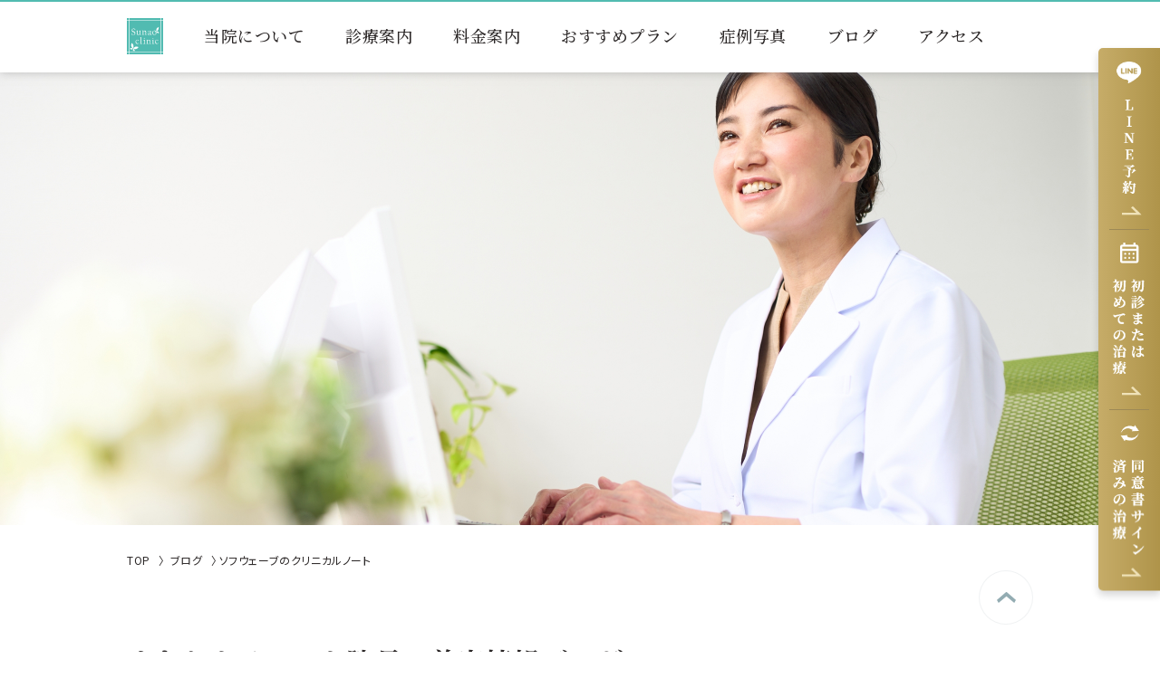

--- FILE ---
content_type: text/html; charset=UTF-8
request_url: https://sunao-clinic.com/blog/13831
body_size: 37096
content:
<!DOCTYPE html>
<html lang="ja">
<head prefix="og: http://ogp.me/ns# fb: http://ogp.me/ns/fb# website: http://ogp.me/ns/website#">
	<meta http-equiv="Content-Type" content="text/html; charset=utf-8">
	<meta http-equiv="X-UA-Compatible" content="IE=edge">
	<meta name="viewport" content="width=device-width, initial-scale=1.0, user-scalable=no">
	<meta name="format-detection" content="telephone=no">
	<meta name="keywords" content="すなおクリニック,京都,美容外科,美容皮膚科" />
	<meta name="description" content="京都の美容外科・美容皮膚科すなおクリニックの土屋沙緒院長によるブログです。美容に関するお役立ち情報、すなおクリニックの症例・体験談から日常の些細な出来事まで。治療をお考えの方もそうでない方も、ぜひチェックしてみてください。" />
	<meta name="format-detection" content="telephone=no">
	<title>ソフウェーブのクリニカルノート｜京都の美容外科すなおクリニック(四条河原町)</title>
	<meta property="og:locale" content="ja_JP" />
	<meta property="og:type" content="article" />
	<meta property="og:title" content="ソフウェーブのクリニカルノート｜京都の美容外科すなおクリニック(四条河原町)" />
	<meta property="og:description" content="京都の美容外科・美容皮膚科すなおクリニックの土屋沙緒院長によるブログです。美容に関するお役立ち情報、すなおクリニックの症例・体験談から日常の些細な出来事まで。治療をお考えの方もそうでない方も、ぜひチェックしてみてください。" />
	<meta property="og:url" content="https://sunao-clinic.com/blog/13831" />
	<meta property="og:site_name" content="すなおクリニック" />
	<meta property="og:image" content="" />
	<meta property="og:image:secure_url" content="" />
	<meta name="twitter:card" content="summary_large_image" />
	<meta name="twitter:description" content="京都の美容外科・美容皮膚科すなおクリニックの土屋沙緒院長によるブログです。美容に関するお役立ち情報、すなおクリニックの症例・体験談から日常の些細な出来事まで。治療をお考えの方もそうでない方も、ぜひチェックしてみてください。" />
	<meta name="twitter:title" content="ソフウェーブのクリニカルノート｜京都の美容外科すなおクリニック(四条河原町)" />
	<meta name="twitter:image" content="" />
	<meta property="fb:app_id" content="" />
	<meta content="telephone=no" name="format-detection" />
	<link rel="canonical" href="https://sunao-clinic.com/blog/13831">
	<link rel="shortcut icon" href="/favicon.ico" />
	<link rel="apple-touch-icon-precomposed" href="">
	<link rel="preconnect" href="https://fonts.googleapis.com">
	<link rel="preconnect" href="https://fonts.gstatic.com" crossorigin>
	<link href="https://fonts.googleapis.com/css2?family=Jost:wght@500;600&family=Noto+Sans+JP:wght@400;700&family=Noto+Sans:wght@400;500;700&family=Noto+Serif+JP:wght@400;500;700&family=Noto+Serif:wght@400;700&display=swap" rel="stylesheet">
	<link rel="stylesheet" href="/assets/css/style.css?20251208-1">
	<link rel="stylesheet" href="/assets/css/post.css" type="text/css">	<!-- Google Tag Manager -->
  <script>(function(w,d,s,l,i){w[l]=w[l]||[];w[l].push({'gtm.start':
  new Date().getTime(),event:'gtm.js'});var f=d.getElementsByTagName(s)[0],
  j=d.createElement(s),dl=l!='dataLayer'?'&l='+l:'';j.async=true;j.src=
  'https://www.googletagmanager.com/gtm.js?id='+i+dl;f.parentNode.insertBefore(j,f);
  })(window,document,'script','dataLayer','GTM-57RX3X7');</script>
  <!-- End Google Tag Manager -->
	<!-- Optimize Next -->
	<script>(function(p,r,o,j,e,c,t,g){
	p['_'+t]={};g=r.createElement('script');g.src='https://www.googletagmanager.com/gtm.js?id=GTM-'+t;r[o].prepend(g);
	g=r.createElement('style');g.innerText='.'+e+t+'{visibility:hidden!important}';r[o].prepend(g);
	r[o][j].add(e+t);setTimeout(function(){if(r[o][j].contains(e+t)){r[o][j].remove(e+t);p['_'+t]=0}},c)
	})(window,document,'documentElement','classList','loading',2000,'TDZ3FLWC')</script>
	<!-- End Optimize Next -->
</head>
<body class="blog">
<!-- Google Tag Manager (noscript) -->
<noscript><iframe src="https://www.googletagmanager.com/ns.html?id=GTM-57RX3X7"
height="0" width="0" style="display:none;visibility:hidden"></iframe></noscript>
<!-- End Google Tag Manager (noscript) -->
<div id="document">
	<header id="globalHd" class="global-hd">
		<div class="global-hd--content">
			<div class="global-hd--logo">
				<a href="/">
					<picture>
						<source srcset="/assets/images/logo_g.svg" media="(min-width: 1000px)">
						<source srcset="/assets/images/logo_g_sp.png" media="(max-width: 999px)">
						<img src="/assets/images/logo_g.svg" alt="京都の女性医師美容外科・美容皮膚科 Sunao clinic">
					</picture>
				</a>
			</div>
			<nav class="global-hd--nav">
				<ul>
					<li>
						<a href="/information" class="js-menu"><span>当院について</span></a>
						<div class="sub-menu">
							<div class="sub-menu--inner">
								<p class="sub-menu--ttl"><a href="/information">すなおクリニックのご紹介</a></p>
								<ul class="sub-menu--list-01">
									<li><a href="/information/doctor">ドクター紹介</a></li>
									<li><a href="/information/flow">初めて来院される方へ</a></li>
									<li><a href="/information/media">講演・学会・執筆活動情報</a></li>
									<li><a href="/information/ope">美容外科手術へのこだわり</a></li>
								</ul>
							</div>
							<div class="sub-menu--inner">
								<p class="sub-menu--ttl"><a href="/inquiry">ご意見フォーム</a></p>
							</div>
						</div>
					</li>
					<li>
						<a href="/medical" class="js-menu"><span>診療案内</span></a>
						<div class="sub-menu">
							<div class="sub-menu--inner">
								<p class="sub-menu--ttl"><a href="/medical">診療案内一覧</a></p>
								<div class="sub-menu--list-02">
									<dl class="sub-menu--list-02--one">
										<dt class="sub-menu--list-02--ttl">顔のお悩み</dt>
										<dd>
											<ul class="sub-menu--list-02--list">
																							<li><a href="/medical/eye">二重</a></li>
																							<li><a href="/medical/eye/maibotsu">二重（埋没法）</a></li>
																							<li><a href="/medical/eye/megashira">目頭切開</a></li>
																							<li><a href="/medical/eye/tarumi">上瞼のたるみ・眼瞼下垂</a></li>
																							<li><a href="/medical/kuma">下瞼・目の下のたるみ・クマ</a></li>
																							<li><a href="/medical/kuma/mejiri">グラマラスライン・たれ目形成</a></li>
																							<li><a href="/medical/namidabukuro">涙袋形成</a></li>
																							<li><a href="/medical/shiwa">しわ・たるみ・ほうれい線</a></li>
																							<li><a href="/medical/nose">鼻の整形・人中短縮</a></li>
																							<li><a href="/medical/kogao">小顔整形</a></li>
																							<li><a href="/medical/gankenousyokusyu">眼瞼黄色腫</a></li>
																							<li><a href="/medical/ear">ピアス穴あけ</a></li>
																						</ul>
										</dd>
									</dl>
									<dl class="sub-menu--list-02--one">
										<dt class="sub-menu--list-02--ttl">肌のお悩み</dt>
										<dd>
											<ul class="sub-menu--list-02--list">
																							<li><a href="/medical/shimi">シミ・肝斑・そばかす治療</a></li>
																							<li><a href="/medical/nikibi">ニキビ</a></li>
																							<li><a href="/medical/nikibiato">ニキビ跡</a></li>
																							<li><a href="/medical/keana">毛穴治療</a></li>
																							<li><a href="/medical/bihada">くすみ・美肌</a></li>
																						</ul>
										</dd>
									</dl>
									<dl class="sub-menu--list-02--one">
										<dt class="sub-menu--list-02--ttl">身体のお悩み</dt>
										<dd>
											<ul class="sub-menu--list-02--list">
																							<li><a href="/medical/datsumo">医療脱毛</a></li>
																							<li><a href="/medical/wakiga">わきが・わき汗</a></li>
																							<li><a href="/medical/diet">脂肪冷却/吸引/溶解・医療ダイエット</a></li>
																							<li><a href="/medical/neck">首のしわ・たるみ</a></li>
																							<li><a href="/medical/ladys">婦人科形成・女性器</a></li>
																							<li><a href="/medical/breast">乳輪・乳頭の手術</a></li>
																							<li><a href="/medical-breast-augmentation">豊胸手術・乳房吊り上げ術</a></li>
																							<li><a href="/medical/hair">薄毛治療・FAGA</a></li>
																							<li><a href="/medical/hokuro">ほくろ・イボ除去</a></li>
																							<li><a href="/medical/tattoo">タトゥー除去</a></li>
																							<li><a href="/medical/bridal">ブライダルプラン</a></li>
																						</ul>
										</dd>
									</dl>
								</div>
							</div>
							<div class="sub-menu--inner">
								<p class="sub-menu--ttl"><a href="/medical/aftereffects">美容医療後遺症外来・他院修正</a></p>
							</div>
						</div>
					</li>
					<li><a href="/price"><span>料金案内</span></a></li>
					<li><a href="/recommended"><span>おすすめプラン</span></a></li>
					<li><a href="/cases"><span>症例写真</span></a></li>
					<li><a href="/blog"><span>ブログ</span></a></li>
					<li><a href="/access"><span>アクセス</span></a></li>
				</ul>
			</nav>
			<div id="globalToggelNav" class="global-hd--sp-nav"><span></span></div>
		</div>
	</header>
	<div class="global-sp-nav">
		<div class="global-sp-nav--hd">
			<p class="global-sp-nav--logo"><img src="/assets/images/logo_nav_sp.png" alt="Sunao clinic"></p>
			<div class="global-sp-nav--close"><span></span></div>
		</div>
		<ul class="global-sp-nav--list">
			<li>
				<a href="#sub-menu01" class="js-accodion">当院について</a>
				<div id="sub-menu01" class="sub-menu js-accodion--content">
					<div class="sub-menu--inner">
						<p class="sub-menu--ttl"><a href="/information">すなおクリニックのご紹介</a></p>
						<ul class="sub-menu--list-01">
							<li><a href="/information/doctor">ドクター紹介</a></li>
							<li><a href="/information/flow">初めて来院される方へ</a></li>
							<li><a href="/information/media">講演・学会・執筆活動情報</a></li>
							<li><a href="/information/ope">美容外科手術へのこだわり</a></li>
						</ul>
					</div>
				</div>
			</li>
			<li>
				<a href="#sub-menu02" class="js-accodion">診療案内</a>
				<div id="sub-menu02" class="sub-menu js-accodion--content">
					<div class="sub-menu--inner">
						<p class="sub-menu--ttl"><a href="/medical/">診療案内一覧</a></p>
						<div class="sub-menu--list-02">
							<dl class="sub-menu--list-02--one">
								<dt class="sub-menu--list-02--ttl">顔のお悩み</dt>
								<dd>
									<ul class="sub-menu--list-02--list">
																			<li><a href="/medical/eye">二重</a></li>
																			<li><a href="/medical/eye/maibotsu">二重（埋没法）</a></li>
																			<li><a href="/medical/eye/megashira">目頭切開</a></li>
																			<li><a href="/medical/eye/tarumi">上瞼のたるみ・眼瞼下垂</a></li>
																			<li><a href="/medical/kuma">下瞼・目の下のたるみ・クマ</a></li>
																			<li><a href="/medical/kuma/mejiri">グラマラスライン・たれ目形成</a></li>
																			<li><a href="/medical/namidabukuro">涙袋形成</a></li>
																			<li><a href="/medical/shiwa">しわ・たるみ・ほうれい線</a></li>
																			<li><a href="/medical/nose">鼻の整形・人中短縮</a></li>
																			<li><a href="/medical/kogao">小顔整形</a></li>
																			<li><a href="/medical/gankenousyokusyu">眼瞼黄色腫</a></li>
																			<li><a href="/medical/ear">ピアス穴あけ</a></li>
																		</ul>
								</dd>
							</dl>
							<dl class="sub-menu--list-02--one">
								<dt class="sub-menu--list-02--ttl">肌のお悩み</dt>
								<dd>
									<ul class="sub-menu--list-02--list">
																			<li><a href="/medical/shimi">シミ・肝斑・そばかす治療</a></li>
																			<li><a href="/medical/nikibi">ニキビ</a></li>
																			<li><a href="/medical/nikibiato">ニキビ跡</a></li>
																			<li><a href="/medical/keana">毛穴治療</a></li>
																			<li><a href="/medical/bihada">くすみ・美肌</a></li>
																		</ul>
								</dd>
							</dl>
							<dl class="sub-menu--list-02--one">
								<dt class="sub-menu--list-02--ttl">身体のお悩み</dt>
								<dd>
									<ul class="sub-menu--list-02--list">
																			<li><a href="/medical/datsumo">医療脱毛</a></li>
																			<li><a href="/medical/wakiga">わきが・わき汗</a></li>
																			<li><a href="/medical/diet">脂肪冷却/吸引/溶解・医療ダイエット</a></li>
																			<li><a href="/medical/neck">首のしわ・たるみ</a></li>
																			<li><a href="/medical/ladys">婦人科形成・女性器</a></li>
																			<li><a href="/medical/breast">乳輪・乳頭の手術</a></li>
																			<li><a href="/medical-breast-augmentation">豊胸手術・乳房吊り上げ術</a></li>
																			<li><a href="/medical/hair">薄毛治療・FAGA</a></li>
																			<li><a href="/medical/hokuro">ほくろ・イボ除去</a></li>
																			<li><a href="/medical/tattoo">タトゥー除去</a></li>
																			<li><a href="/medical/bridal">ブライダルプラン</a></li>
																		</ul>
								</dd>
							</dl>
						</div>
					</div>
					<div class="sub-menu--inner">
						<p class="sub-menu--ttl"><a href="/medical/aftereffects">美容医療後遺症外来・他院修正</a></p>
					</div>
				</div>
			</li>
			<li><a href="/price">料金案内</a></li>
			<li><a href="/recommended">おすすめプラン</a></li>
			<li><a href="/cases">症例写真</a></li>
			<li><a href="/blog">ブログ</a></li>
			<li><a href="/access">アクセス</a></li>
		</ul>
		<p class="global-sp-nav--ttl">お電話から予約する</p>
		<div class="btn-list--01 mb-4">
			<div class="btn-tel"><a href="tel:075-254-7331" class="btn"><small>TEL</small><span>075-254-7331</span></a></div>
			<div class="btn-tel"><a href="tel:075-254-7338" class="btn"><small>TEL</small><span>075-254-7338</span></a></div>
		</div>
		<p class="txt-type--01 mb-2 text-center font-bold color-white">どちらの番号でもご予約を承っております</p>
		<ul class="note-list color-white mb-4">
			<li>※12時から13時の間は繋がりにくいことがございます。</li>
			<li>※予約フォームやLINEのご予約は24時間対応しております。<br>
				（営業時間外のご対応については翌営業日にご返信させていただきます）</li>
		</ul>
		<div class="global-sp-nav--inner">
			<p class="global-sp-nav--ttl">WEBから予約する</p>
			<div class="btn-type--01 mb-4"><a href="https://connect.kireipass.jp/clinics/sunao-clinic/menus?kc_source=04" class="btn">カウンセリング予約へ</a></div>
		</div>
		<div class="global-sp-nav--inner">
			<div class="btn-type--01"><a href="/inquiry/" class="btn">ご意見フォーム</a></div>
		</div>
	</div>
	<div id="modalTel" class="uni-modal">
		<div class="uni-modal--close"><a href="#"><img src="/assets/images/img_close_01.png" alt="閉じる"></a></div>
		<div class="uni-modal--content">
			<p class="uni-modal--ttl">お電話から予約する</p>
			<p class="uni-modal--txt mb-4">無理な治療の押しつけはいたしません。<br>
				お一人お一人のお悩みに真摯に向き合います。</p>
			<div class="btn-list--01 mb-5">
				<div class="btn-tel"><a href="tel:075-254-7331" class="btn"><small>TEL</small><span>075-254-7331</span></a></div>
				<div class="btn-tel"><a href="tel:075-254-7338" class="btn"><small>TEL</small><span>075-254-7338</span></a></div>
			</div>
			<p class="uni-modal--txt font-bold mb-2">どちらの番号でもご予約を承っております</p>
			<ul class="note-list">
				<li>※12時から13時の間は繋がりにくいことがございます。</li>
				<li>※予約フォームやLINEのご予約は24時間対応しております。<br>
					（営業時間外のご対応については翌営業日にご返信させていただきます）</li>
			</ul>
		</div>
	</div><main id="globalMain" class="global-main">
  <div class="container">
    <div class="mv">
      <picture>
        <source srcset="/assets/images/blog/img_mv.jpg" media="(min-width: 768px)">
        <source srcset="/assets/images/blog/img_mv_sp.jpg" media="(max-width: 767px)">
        <img src="/assets/images/blog/img_mv.jpg" alt="">
      </picture>
    </div>
    <div class="breadcrumb">
      <ul itemscope itemtype="https://schema.org/BreadcrumbList">
        <li itemprop="itemListElement" itemscope itemtype="https://schema.org/ListItem">
          <a href="/" itemprop="item">
            <span itemprop="name">TOP</span>
            <meta itemprop="position" content="1">
          </a>
        </li>
        <li itemprop="itemListElement" itemscope itemtype="https://schema.org/ListItem">
          <a href="/blog/" itemprop="item">
            <span itemprop="name">ブログ</span>
            <meta itemprop="position" content="1">
          </a>
        </li>
        <li>ソフウェーブのクリニカルノート</li>
      </ul>
    </div>
    <div class="content">
          <p class="ttl-type--01">すなおクリニック院長の美容情報ブログ</p>
      <div class="colmn-post">
        <div class="colmn-post--main">
          <h1 class="ttl-type--02">ソフウェーブのクリニカルノート</h1>
                    <p class="post-date">2023/09/06</p>
          <div class="post-desc">
            
                          <p>昨日は<a href='https://sunao-clinic.com/medical/sofwave'>ソフウェーブ</a>や<a href='https://sunao-clinic.com/medical/therma'>サーマクール</a>、<a href='https://sunao-clinic.com/medical/ulthera'>ウルセラ</a>という</p>
<p>一流機器ばかり販売されているジェイメック株式会社さんが</p>
<p>来院されました。</p>
<p>色々と診療に役立つ情報をくださるのでいつもありがたいです。</p>
                                                                                                              <figure class="img-full"><img src="https://sunao-clinic.com/wp-content/uploads/2023/09/IMG_7770.jpeg" alt=""></figure>
                                                                                  <p>クロスクリニック銀座の石川浩一先生とならんで</p>
<p>私の書いた論文を紹介する</p>
<p>クリニカルノートを</p>
<p>綺麗に作成してくださいました。</p>
<p>わ～い。</p>
<p>（↑なんでも貰い物をすると嬉しいおばちゃん）</p>
                                                                                                              <figure class="img-full"><img src="https://sunao-clinic.com/wp-content/uploads/2023/09/IMG_7777.jpeg" alt=""></figure>
                                                                                  <p>記念写真。</p>
<p>てへぺろ。</p>
<p>（１２歳の娘のまねです。</p>
<p>・・はいすみません。私もう４７です。）</p>
                                                                              </div>
                    <div class="post-tag">
            <p class="post-tag--ttl">タグ</p>
            <ul class="post-tag--list">
                              <li><a href="/blog?tag=facial-contour">【リフトアップ・小顔・たるみ・顎】</a></li>
							                <li><a href="/blog?tag=academic-conference">学会・執筆・勉強</a></li>
							            </ul>
          </div>
                    <div class="post-pagination">
                        <a href="https://sunao-clinic.com/blog/13743" class="post-pagination--prev">
              <p class="sub">前の投稿</p>
              <p class="ttl">京都駅での広告</p>
            </a>
            <a href="https://sunao-clinic.com/blog/13891" class="post-pagination--next">
              <p class="sub">次の投稿</p>
              <p class="ttl">クールスカルプティング講習応用編</p>
            </a>
          </div>
          <p class="txt-type--03 mb-2">最近の投稿</p>
          					<div class="post-list">
											<a href="https://sunao-clinic.com/blog/39108" class="post-list--one">
							<figure class="img"><img src="https://sunao-clinic.com/wp-content/uploads/2025/12/24735.png" alt=""></figure>
							<div class="desc">
								<p class="date">2025/12/06</p>
								<p class="ttl">眼を大きく～自然でアイデンティティを崩さ</p>
																<div class="tag">
									<p>"症例写真"</p>
								</div>
															</div>
						</a>
											<a href="https://sunao-clinic.com/blog/39031" class="post-list--one">
							<figure class="img"><img src="https://sunao-clinic.com/wp-content/uploads/2025/12/不明.png" alt=""></figure>
							<div class="desc">
								<p class="date">2025/12/05</p>
								<p class="ttl">ヒアルロン酸で額をなめらかに</p>
																<div class="tag">
									<p>#ヒアルロン酸</p>
								</div>
															</div>
						</a>
											<a href="https://sunao-clinic.com/blog/38971" class="post-list--one">
							<figure class="img"><img src="https://sunao-clinic.com/wp-content/uploads/2025/12/24615.png" alt=""></figure>
							<div class="desc">
								<p class="date">2025/12/05</p>
								<p class="ttl">フェイスラインが激変するディーププレーン</p>
																<div class="tag">
									<p>【フェイスリフト手術】</p>
								</div>
															</div>
						</a>
										</div>
          <p class="more-txt"><a href="/blog/">もっと見る</a></p>
                </div>
        <div class="colmn-post--side">
          <div class="profile">
            <figure class="img"><img src="/assets/images/blog/img_sunaotsuchiya.jpg" alt="土屋 沙緒人物写真"></figure>
            <p class="name">土屋 沙緒<br><span>Sunao Tsuchiya</span></p>
            <p class="txt">京都の美容外科・美容皮膚科すなおクリニックの院長。医師として、そして一女性の立場から、ちょっと役立つ美容情報をお届けします。</p>
          </div>
          <dl class="tags-list">
            <dt>タグ</dt>
            <dd>
              <ul>
                                <li><a href="/blog?tag=recommendation">"今月のおすすめプラン”</a></li>
                                <li><a href="/blog?tag=%e7%97%87%e4%be%8b%e5%86%99%e7%9c%9f">"症例写真"</a></li>
                                <li><a href="/blog?tag=shimi">【しみ】</a></li>
                                <li><a href="/blog?tag=shiwa">【しわ】</a></li>
                                <li><a href="/blog?tag=facelift">【フェイスリフト手術】</a></li>
                                <li><a href="/blog?tag=facial-contour">【リフトアップ・小顔・たるみ・顎】</a></li>
                                <li><a href="/blog?tag=upper-eyelids">【上瞼の美容（二重・上瞼のたるみ・眼瞼下垂）】</a></li>
                                <li><a href="/blog?tag=kuma">【下瞼のたるみ・クマ】</a></li>
                                <li><a href="/blog?tag=%e4%bb%96%e9%99%a2%e4%bf%ae%e6%ad%a3%e3%83%bb%e7%be%8e%e5%ae%b9%e5%8c%bb%e7%99%82%e5%be%8c%e9%81%ba%e7%97%87%e5%a4%96%e6%9d%a5">【他院修正・美容医療後遺症外来】</a></li>
                                <li><a href="/blog?tag=labia-plasty">【婦人科形成・小陰唇縮小手術】</a></li>
                                <li><a href="/blog?tag=%e3%80%90%e7%9b%ae%e9%a0%ad%e5%88%87%e9%96%8b%e3%80%91">【目頭切開】</a></li>
                                <li><a href="/blog?tag=%e3%80%90%e8%84%82%e8%82%aa%e6%b3%a8%e5%85%a5-%e3%80%91">【脂肪注入 】</a></li>
                                <li><a href="/blog?tag=skincare">＃スキンケア・毛穴ケア</a></li>
                                <li><a href="/blog?tag=tareme">＃たれ目形成・涙袋</a></li>
                                <li><a href="/blog?tag=acne">＃ニキビ・ニキビ跡</a></li>
                                <li><a href="/blog?tag=pierce">＃ピアス</a></li>
                                <li><a href="/blog?tag=%e3%83%92%e3%82%a2%e3%83%ab%e3%83%ad%e3%83%b3%e9%85%b8">#ヒアルロン酸</a></li>
                                <li><a href="/blog?tag=hokuro">＃ほくろ・いぼ</a></li>
                                <li><a href="/blog?tag=%e3%83%9c%e3%83%88%e3%83%83%e3%82%af%e3%82%b9">#ボトックス</a></li>
                                <li><a href="/blog?tag=diet">＃メディカルダイエット・クールスカルプティング</a></li>
                                <li><a href="/blog?tag=%e4%b9%b3%e9%a0%ad%e3%81%ae%e6%82%a9%e3%81%bf">＃乳頭の悩み</a></li>
                                <li><a href="/blog?tag=kizu">＃傷・傷跡・縫合</a></li>
                                <li><a href="/blog?tag=%e5%88%ba%e9%9d%92%ef%bc%88%e3%82%bf%e3%83%88%e3%82%a5%e3%83%bc%ef%bc%89%e9%99%a4%e5%8e%bb">＃刺青（タトゥー）除去</a></li>
                                <li><a href="/blog?tag=lip">＃口元・唇</a></li>
                                <li><a href="/blog?tag=%e5%95%86%e5%93%81%e7%b4%b9%e4%bb%8b">＃商品紹介</a></li>
                                <li><a href="/blog?tag=%e5%a4%9a%e6%b1%97%e7%97%87%e3%83%bb%e3%83%9f%e3%83%a9%e3%83%89%e3%83%a9%e3%82%a4">＃多汗症・ミラドライ</a></li>
                                <li><a href="/blog?tag=%e7%9c%bc%e7%9e%bc%e9%bb%84%e8%89%b2%e8%85%ab%e3%81%ae%e9%99%a4%e5%8e%bb">＃眼瞼黄色腫</a></li>
                                <li><a href="/blog?tag=%e8%84%b1%e6%af%9b">＃脱毛</a></li>
                                <li><a href="/blog?tag=usuge">＃薄毛治療</a></li>
                                <li><a href="/blog?tag=hitaikomekami">#額・コメカミの悩み</a></li>
                                <li><a href="/blog?tag=nose">＃鼻・人中短縮</a></li>
                                <li><a href="/blog?tag=%e5%a0%80%e5%85%88%e7%94%9f">Dr.堀</a></li>
                                <li><a href="/blog?tag=%e5%b1%b1%e4%b8%8b%e5%85%88%e7%94%9f">Dr.山下</a></li>
                                <li><a href="/blog?tag=%e7%95%91%e5%85%88%e7%94%9f">Dr.畑</a></li>
                                <li><a href="/blog?tag=information">お知らせ</a></li>
                                <li><a href="/blog?tag=practice-report">クリニックの活動報告</a></li>
                                <li><a href="/blog?tag=you-tube">動画で解説　you tube</a></li>
                                <li><a href="/blog?tag=academic-conference">学会・執筆・勉強</a></li>
                                <li><a href="/blog?tag=dailylife-dailythoughts">日々の出来事と私の思い♡</a></li>
                                <li><a href="/blog?tag=%e7%be%8e%e5%ae%b9%e5%a4%96%e7%a7%91">美容外科</a></li>
                                <li><a href="/blog?tag=%e7%be%8e%e5%ae%b9%e7%9a%ae%e8%86%9a%e7%a7%91">美容皮膚科</a></li>
                                <li><a href="/blog?tag=%e8%a1%93%e5%89%8d%e8%a1%93%e5%be%8c%e3%81%ae%e9%81%8e%e3%81%94%e3%81%97%e6%96%b9">術前術後の過ごし方</a></li>
                              </ul>
            </dd>
          </dl>
        </div>
      </div>
    </div>
    <div class="global-aside">
	<div class="consul">
		<p class="consul--ttl">まずは<br class="is-sp">お気軽にご相談ください</p>
		<div class="consul--inner">
			<div class="consul--row">
				<dl class="consul--row--one">
					<dt class="consul--row--ttl">お電話から予約する</dt>
					<dd class="btn-list--01">
						<div class="btn-tel"><a href="tel:075-254-7331" class="btn"><small>TEL</small>075-254-7331</a></div>
						<div class="btn-tel"><a href="tel:075-254-7338" class="btn"><small>TEL</small>075-254-7338</a></div>
					</dd>
				</dl>
				<dl class="consul--row--one">
					<dt class="consul--row--ttl">WEBから予約する</dt>
					<dd><div class="btn-type--01 mx-auto"><a href="https://connect.kireipass.jp/clinics/sunao-clinic/menus?kc_source=05" class="btn">カウンセリング予約へ</a></div></dd>
				</dl>
			</div>
		</div>
	</div>
	<div class="work-schedule">
		<p class="work-schedule--ttl">医師勤務予定表</p>
		<div id="calendar"></div>
	</div>
	<div class="reception-hours">
		<p class="reception-hours--ttl">診察時間（受付時間）</p>
		<table>
			<thead>
				<tr>
					<th>日</th>
					<th>月</th>
					<th>火</th>
					<th>水</th>
					<th>木</th>
					<th>金</th>
					<th>土</th>
				</tr>
			</thead>
			<tbody>
				<tr>
					<th>休診日</th>
					<td>10:00～19:00</td>
					<td>9:30～18:00</td>
					<td>10:00～18:00</td>
					<td>9:30～17:30</td>
					<td>9:30～18:00</td>
					<td>9:40～18:00</td>
				</tr>
			</tbody>
		</table>
	</div>
	<!--<ul class="sns-list">
		<li><a href="https://liff.line.me/1645278921-kWRPP32q/?accountId=pfg1928y" target="_blank"><img src="/assets/images/img_line_b.png" alt=""></a></li>
		<li><a href="https://www.instagram.com/sunaoclinic/" target="_blank"><img src="/assets/images/img_instagram_b.png" alt=""></a></li>
	</ul>-->
	<div class="foot-sns">
    <p>公式SNS</p>
    
    <ul>
		<li><a href="https://www.youtube.com/@sunaoclinic"><span><img src="/assets/images/sns-youtube.png" alt="youtube"></span>/ すなお<br class="spin">クリニック</a></li>
      <li><a href="https://liff.line.me/1645278921-kWRPP32q/?accountId=pfg1928y"><span><img src="/assets/images/sns-line.png" alt="line"></span>お友達追加で<br>
        カウンセリング料<br class="spin">無料</a></li>
      
      <li><a href="https://www.tiktok.com/@sunaoclinic"><span><img src="/assets/images/sns-tiktok.png" alt="tiktok"/></span>TikTok</a></li>
      <li><a href="https://www.threads.net/@sunaoclinic"><span><img src="/assets/images/sns-threads.png" alt="Threads"/></span>Threads</a></li>
    </ul>
	 <div>
      <div><a href="https://www.instagram.com/sunaoclinic/">
        <p><img src="/assets/images/sns-instagram.png" alt="instagram"></p>
        <p>すなおクリニック</p>
        <p><img src="/assets/images/sns-instagram-t.png" class="instagram-t"></p>
        </a></div>

		<div><a href="https://www.instagram.com/sunao_facelift?igsh=MXFkZWgzbHowbXJkdA%3D%3D&utm_source=qr">
        <p><img src="/assets/images/sns-instagram.png" alt="instagram"></p>
        <p>フェイスリフト症例</p>
        <p><img src="/assets/images/sns-instagram-t.png" class="instagram-t"></p>
        </a></div>
		 
		<div><a href="https://www.instagram.com/sunao_mdiet?utm_source=ig_web_button_share_sheet&igsh=Y3hrdWZubmVzdTVo">
        <p><img src="/assets/images/sns-instagram.png" alt="instagram"></p>
        <p>クルスカ症例</p>
        <p><img src="/assets/images/sns-instagram-t.png" class="instagram-t"></p>
        </a></div>
		 
		<div><a href="https://www.instagram.com/sunao_mabuta?utm_source=ig_web_button_share_sheet&igsh=Mzc2NWEwc2owbGxn">
        <p><img src="/assets/images/sns-instagram.png" alt="instagram"></p>
        <p>上瞼症例</p>
        <p><img src="/assets/images/sns-instagram-t.png" class="instagram-t"></p>
        </a></div>
		 
		<div><a href="https://www.instagram.com/sunao_kuma?utm_source=ig_web_button_share_sheet&igsh=cW9wZnZtdjhhc3lr">
        <p><img src="/assets/images/sns-instagram.png" alt="instagram"></p>
        <p>下瞼症例</p>
        <p><img src="/assets/images/sns-instagram-t.png" class="instagram-t"></p>
        </a></div> 
      
    </div><!-- instagram -->
  </div>
	<div class="shop-bnr">
    <a href="https://sunao-clinic-online.com/" target="_blank">
      <picture>
        <source srcset="/assets/images/bnr_onlineshop_pc.png" media="(min-width: 768px)">
        <source srcset="/assets/images/bnr_onlineshop_sp.png" media="(max-width: 767px)">
        <img src="/assets/images/bnr_onlineshop_pc.png" alt="すなおクリニックのオンラインショップ 再購入専用">
      </picture>
    </a>
  </div>
</div>  </div>
</main>
<!-- PC用（768px以上） -->
<div class="appeal-fix cta-pc">
  <a href="https://liff.line.me/1645278921-kWRPP32q/?accountId=pfg1928y" target="_blank" class="line">
    <img src="/assets/images/app_line_pc2.png" alt="LINE予約">
  </a>
  <a href="https://connect.kireipass.jp/clinics/sunao-clinic/reserve/menus" class="web">
    <img src="/assets/images/app_start_pc2.png?20250620-1" alt="初診予約">
  </a>
	<a href="https://connect.kireipass.jp/clinics/sunao-clinic/repeat/menus" class="web">
    <img src="/assets/images/app_repeat_pc2.png?20250620" alt="再診予約">
  </a>
</div>

<!-- スマホ用（767px以下） -->
<div class="appeal-fix cta-sp">
  <a href="https://liff.line.me/1645278921-kWRPP32q/?accountId=pfg1928y" target="_blank" class="line">
    <img src="/assets/images/cta_line.png?20250619-3" alt="LINE予約">
  </a>
  <a href="tel:0752547331" class="telephone">
    <img src="/assets/images/cta_tel.png?20250619-4" alt="電話予約">
  </a>
  <a href="https://connect.kireipass.jp/clinics/sunao-clinic/reserve/menus" class="web shoshin">
    <img src="/assets/images/cta_firstvisit.png?20250630-1" alt="初診予約">
  </a>
  <a href="https://connect.kireipass.jp/clinics/sunao-clinic/repeat/menus" class="web saishin">
    <img src="/assets/images/cta_followup.png?20250630-1" alt="再診予約">
  </a>
</div>
<!--
<div class="appeal-fix">
	<a href="https://liff.line.me/1645278921-kWRPP32q/?accountId=pfg1928y" target="_blank" id="line" class="line">
		<picture>
			<source srcset="/assets/images/app_line_pc.png" media="(min-width: 768px)">
			<source srcset="/assets/images/app_line_sp.png" media="(max-width: 767px)">
			<img src="/assets/images/app_line_pc.png" alt="LINE予約">
		</picture>
	</a>
	<a href="https://connect.kireipass.jp/clinics/sunao-clinic/menus?kc_source=02" id="web-form" class="web">
		<picture>
			<source srcset="/assets/images/app_web_pc.png" media="(min-width: 768px)">
			<source srcset="/assets/images/app_web_sp.png" media="(max-width: 767px)">
			<img src="/assets/images/app_web_pc.png" alt="WEB予約">
		</picture>
	</a>
</div>-->
<div class="global-pagetop"><a href="#document" class="js-scroll"><img src="/assets/images/img_pagetop_g.png" alt="ページトップ"></a></div>
<footer class="global-ft">
	<div class="global-ft--content">
		<div class="global-ft--logo"><img src="/assets/images/logo_g.png" alt="Sunao clinic"></div>
		<div class="global-ft--ttl"><img src="/assets/images/img_f_ttl_01.png" alt="京都の女性医師美容外科・美容皮膚科 すなおクリニック"></div>
		<p class="global-ft--add">〒600-8004<br>京都市下京区四条通寺町西入奈良物町375京都四条ビル3F・5F</p>
		<div class="global-ft--tel">
			<p><a href="tel:075-254-7331"><small>TEL</small>075-254-7331</a></p>
			<p><a href="tel:075-254-7338"><small>TEL</small>075-254-7338</a></p>
		</div>
		<address class="global-ft--copy">Copyright &copy; sunao-clinic.com. All Rights Reserved.</address>
	</div>
</footer>
<script src="/assets/js/lib/fullcalendar-6.1.5/index.global.min.js"></script>
<script src="/assets/js/lib/fullcalendar-6.1.5/index.global@.min.js"></script>
<script src="/assets/js/lib/fullcalendar-6.1.5/fullcalendar.js"></script>
<script src="/assets/js/lib/intersection-observer.js"></script>
<script src="/assets/js/lib/smoothscroll.js"></script>
<script src="/assets/js/app.js"></script>
<!-- / #document --></div></body>
</html>

--- FILE ---
content_type: text/css
request_url: https://sunao-clinic.com/assets/css/style.css?20251208-1
body_size: 113101
content:
@charset "UTF-8";
/* CSS Document */
/*//////////////////////////////////////////////////////////////////////////////////////////////

  reset style

//////////////////////////////////////////////////////////////////////////////////////////////*/
html, body, div, span, object, iframe, h1, h2, h3, h4, h5, h6, p, a, blockquote, pre, abbr, address, cite, code, del, dfn, em, img, ins, kbd, q, samp, small, strong, sub, sup, var, b, i, dl, dt, dd, ol, ul, li, fieldset, form, label, legend, table, caption, tbody, tfoot, thead, tr, th, td, article, aside, canvas, details, figcaption, figure, footer, header, hgroup, menu, nav, section, summary, time, mark, audio, video {
  font-size: 100%;
  border: none;
  outline: none;
  vertical-align: baseline;
  background: transparent;
}

* {
  margin: 0;
  padding: 0;
  box-sizing: border-box;
}

article, aside, details, figcaption, figure, footer, header, hgroup, menu, nav, section {
  display: block;
}

nav ul {
  list-style: none;
}

img {
  border: none;
  outline: none;
  vertical-align: top;
}

li {
  list-style: none;
}

address {
  font-style: normal;
}

a {
  text-decoration: none;
}

table {
  border-collapse: collapse;
  border-spacing: 0;
}

hr {
  display: block;
  height: 1px;
  border: 0;
  border-top: 1px solid #ccc;
  margin: 1em 0;
  padding: 0;
}

input, select {
  vertical-align: middle;
}

button {
  background: none;
  border: none;
  outline: none;
  cursor: pointer;
}

i, cite, em, var, address {
  font-style: normal;
}

em {
  font-weight: 600;
}

legend {
  margin: 0;
  float: none;
}

html {
  font-size: 62.5%;
  scroll-behavior: smooth;
}

body {
  background: #fff;
  font-family: 'Noto Serif JP', 'Noto Serif', serif;
  color: #2B2727;
  letter-spacing: .05em;
  line-height: 1.5;
  -webkit-text-size-adjust: 100%;
}

a {
  color: #2B2727;
}

a:focus {
  outline: 0;
}

img {
  max-width: 100%;
  height: auto;
}

figure figcaption {
  margin-top: 2rem;
  font-weight: 500;
  font-size: 1.5rem;
  text-align: center;
}

@media screen and (max-width: 767px) {
  figure figcaption {
    margin-top: .8rem;
  }
}

sup {
  font-size: 70%;
  vertical-align: top;
}

#document {
  width: 100%;
  min-height: 100vh;
  display: flex;
  align-items: center;
  flex-direction: column;
  font-feature-settings: "palt";
  position: relative;
  overflow: hidden;
}

@media screen and (max-width: 767px) {
  #document {
    overflow-x: hidden;
  }
}

#document.is-modal:before {
  display: block;
  content: "";
  width: 100%;
  height: 100%;
  background: rgba(43, 39, 39, 0.6);
  position: absolute;
  top: 0;
  left: 0;
  z-index: 100;
}

.global-hd {
  width: 100%;
  height: 8rem;
  background: #fff;
  border-top: .2rem solid #51bbb1;
  box-shadow: 0px 0px 1rem 0px rgba(136, 136, 136, 0.5);
  position: fixed;
  z-index: 99;
}

@media screen and (max-width: 767px) {
  .global-hd {
    height: 7.5rem;
  }
}

.home .global-hd {
  height: auto;
  position: relative;
}

@media screen and (max-width: 767px) {
  .home .global-hd {
    height: auto;
  }
}

.global-hd--content {
  max-width: 100rem;
  width: 100%;
  margin: 0 auto;
  display: flex;
  align-items: center;
}

.error .global-hd--content {
  height: 8rem;
}

@media screen and (max-width: 767px) {
  .error .global-hd--content {
    height: 7.5rem;
  }
}

@media screen and (max-width: 999px) {
  .global-hd--content {
    padding: 1.6rem 2rem;
  }
}

.global-hd--logo {
  width: 4rem;
}

@media screen and (max-width: 999px) {
  .global-hd--logo {
    width: 18.2rem;
  }
}

.global-hd--nav {
  margin: 0 0 0 4rem;
  flex: 1;
}

@media screen and (max-width: 999px) {
  .global-hd--nav {
    display: none;
  }
}

.global-hd--nav > ul {
  margin: 0 -1.75rem;
  display: flex;
}

.global-hd--nav > ul > li {
  margin: 0 1.75rem;
}

.global-hd--nav > ul > li:hover > a span {
  border-bottom: .2rem solid #51bbb1;
}

.global-hd--nav > ul > li > a {
  padding: 2.4rem 0;
  display: inline-block;
  font-weight: 500;
  font-size: 1.8rem;
}

.global-hd--nav > ul > li > a span {
  padding: .5rem;
  border-bottom: 0.2rem solid #fff;
}

.global-hd--nav .sub-menu {
  width: 100%;
  margin-top: -.5rem;
  padding: 5rem 0;
  background: rgba(43, 39, 39, 0.92);
  -webkit-backdrop-filter: blur(15px);
          backdrop-filter: blur(15px);
  display: none;
  position: absolute;
  top: 100%;
  left: 0;
  z-index: 999;
}

.global-hd--nav .sub-menu.is-active {
  display: block;
}

.global-hd--nav .sub-menu--inner {
  max-width: 100rem;
  width: 100%;
  margin: 0 auto;
  padding: 0 7rem;
}

.global-hd--nav .sub-menu--inner + .sub-menu--inner {
  margin-top: 3.6rem;
  padding-top: 3.6rem;
  position: relative;
}

.global-hd--nav .sub-menu--inner + .sub-menu--inner:before {
  content: "";
  width: calc(100% - 14rem);
  display: block;
  border-top: .1rem solid #666;
  position: absolute;
  top: 0;
  left: 7rem;
}

.global-hd--nav .sub-menu--ttl {
  margin: 0 0 4rem;
}

.global-hd--nav .sub-menu--ttl a {
  padding-right: 3.8rem;
  font-size: 1.6rem;
  color: #fff;
  position: relative;
}

.global-hd--nav .sub-menu--ttl a:after {
  display: block;
  content: "";
  width: 1.8rem;
  height: .8rem;
  background: url(../images/icn_arrow_r_g.png) no-repeat 0 0;
  background-size: 100% auto;
  position: absolute;
  top: 50%;
  right: 0;
  transform: translateY(-50%);
}

.global-hd--nav .sub-menu--ttl a:hover {
  color: #51bbb1;
}

.global-hd--nav .sub-menu--list-01 {
  display: flex;
  flex-wrap: wrap;
}

.global-hd--nav .sub-menu--list-01 li {
  width: 33.3%;
  margin: 0 0 2.5rem;
}

.global-hd--nav .sub-menu--list-01 li a {
  padding: 0 0 0 2rem;
  font-size: 1.6rem;
  color: #fff;
  position: relative;
}

.global-hd--nav .sub-menu--list-01 li a:before {
  display: block;
  content: "";
  width: .4rem;
  height: .7rem;
  background: url(../images/icn_arrow_r_w.png) no-repeat 0 0;
  background-size: 100% auto;
  position: absolute;
  top: 50%;
  left: 0;
  transform: translateY(-50%);
}

.global-hd--nav .sub-menu--list-01 li a:hover {
  text-decoration: underline;
}

.global-hd--nav .sub-menu--list-02 {
  display: flex;
}

.global-hd--nav .sub-menu--list-02--one {
  width: 33.3%;
}

.global-hd--nav .sub-menu--list-02--ttl {
  margin: 0 0 2.5rem;
  font-weight: 500;
  font-size: 1.5rem;
  color: #ccc;
}

.global-hd--nav .sub-menu--list-02--list li + li {
  margin-top: 2rem;
}

.global-hd--nav .sub-menu--list-02--list li a {
  padding: 0 0 0 2rem;
  font-size: 1.5rem;
  color: #fff;
  line-height: 1;
  position: relative;
}

.global-hd--nav .sub-menu--list-02--list li a:hover {
  text-decoration: underline;
}

.global-hd--nav .sub-menu--list-02--list li a:before {
  display: block;
  content: "";
  width: .4rem;
  height: .7rem;
  margin-top: .2rem;
  background: url(../images/icn_arrow_r_w.png) no-repeat 0 0;
  background-size: 100% auto;
  position: absolute;
  top: 50%;
  left: 0;
  transform: translateY(-50%);
}

.global-hd--tel {
  width: 2.4rem;
  margin: 0 0 0 auto;
}

.global-hd--sp-nav {
  width: 2rem;
  height: 2rem;
  display: none;
  margin: 0 0 0 auto;
  position: relative;
  cursor: pointer;
}

@media screen and (max-width: 999px) {
  .global-hd--sp-nav {
    display: block;
  }
}

.global-hd--sp-nav:before, .global-hd--sp-nav:after {
  display: block;
  content: "";
  width: 2rem;
  height: .2rem;
  background: #51bbb1;
  position: absolute;
  left: 0;
}

.global-hd--sp-nav:before {
  top: 0;
}

.global-hd--sp-nav:after {
  bottom: 0;
}

.global-hd--sp-nav span {
  width: 2rem;
  height: .2rem;
  display: inline-block;
  background: #51bbb1;
  position: absolute;
  top: 50%;
  left: 0;
  transform: translateY(-50%);
}

.global-sp-nav {
  width: 100%;
  height: 100%;
  padding: 2rem 2rem 8rem;
  display: none;
  background: url("../images/bg_menu_g.png") repeat 0 0;
  position: fixed;
  top: 0;
  left: 0;
  z-index: 100;
  overflow-y: scroll;
}

.global-sp-nav.is-active {
  display: block;
}

.global-sp-nav--hd {
  margin: 0 0 4rem;
  display: flex;
  align-items: center;
}

.global-sp-nav--logo {
  width: 18.2rem;
}

.global-sp-nav--close {
  margin-left: auto;
}

.global-sp-nav--close span {
  width: 2rem;
  height: 2rem;
  display: block;
  position: relative;
  cursor: pointer;
}

.global-sp-nav--close span:before, .global-sp-nav--close span:after {
  display: block;
  content: "";
  width: 2rem;
  height: .2rem;
  background: #fff;
  position: absolute;
  top: 50%;
  left: 0;
}

.global-sp-nav--close span:before {
  transform: translateY(-50%) rotate(-42deg);
}

.global-sp-nav--close span:after {
  transform: translateY(-50%) rotate(42deg);
}

.global-sp-nav--list {
  margin: 0 0 7rem;
  border-top: .1rem solid #666;
}

.global-sp-nav--list > li {
  border-bottom: .1rem solid #666;
}

.global-sp-nav--list > li > a {
  padding: 2rem 1.2rem;
  display: block;
  font-size: 1.8rem;
  color: #fff;
  letter-spacing: .06em;
}

.global-sp-nav--ttl {
  margin: 0 0 3rem;
  font-size: 1.8rem;
  color: #fff;
  letter-spacing: .06em;
  text-align: center;
}

.global-sp-nav--inner {
  padding: 4rem 0 0;
  border-top: .1rem solid #666;
}

.global-sp-nav .sub-menu {
  padding: 3rem 1rem;
  display: none;
  border-top: .1rem solid #666;
  overflow: hidden;
}

.global-sp-nav .sub-menu.is-active {
  display: block;
}

.global-sp-nav .sub-menu.is-active .sub-menu--inner {
  transform: translateY(0);
}

.global-sp-nav .sub-menu--inner {
  transform: translateY(-100%);
  transition-duration: 1.5s;
}

.global-sp-nav .sub-menu--inner + .sub-menu--inner {
  margin-top: 3.6rem;
  padding-top: 3.6rem;
  border-top: .1rem solid #666;
}

.global-sp-nav .sub-menu--ttl {
  margin: 0 0 4rem;
}

.global-sp-nav .sub-menu--ttl a {
  padding-right: 3.8rem;
  font-size: 1.6rem;
  color: #fff;
  position: relative;
}

.global-sp-nav .sub-menu--ttl a:after {
  display: block;
  content: "";
  width: 1.8rem;
  height: .8rem;
  background: url(../images/icn_arrow_r_g.png) no-repeat 0 0;
  background-size: 100% auto;
  position: absolute;
  top: 50%;
  right: 0;
  transform: translateY(-50%);
}

.global-sp-nav .sub-menu--list-01 li + li {
  margin-top: 2rem;
}

.global-sp-nav .sub-menu--list-01 li a {
  padding: 0 0 0 2rem;
  font-size: 1.5rem;
  color: #fff;
  position: relative;
}

.global-sp-nav .sub-menu--list-01 li a:before {
  display: block;
  content: "";
  width: .4rem;
  height: .7rem;
  background: url(../images/icn_arrow_r_w.png) no-repeat 0 0;
  background-size: 100% auto;
  position: absolute;
  top: 50%;
  left: 0;
  transform: translateY(-50%);
}

.global-sp-nav .sub-menu--list-02--one + .sub-menu--list-02--one {
  margin-top: 4rem;
}

.global-sp-nav .sub-menu--list-02--ttl {
  margin: 0 0 2.5rem;
  font-weight: 500;
  font-size: 1.5rem;
  color: #ccc;
  letter-spacing: .048em;
}

.global-sp-nav .sub-menu--list-02--list li + li {
  margin-top: 2rem;
}

.global-sp-nav .sub-menu--list-02--list li a {
  padding: 0 0 0 2rem;
  font-size: 1.5rem;
  color: #fff;
  line-height: 1;
  position: relative;
}

.global-sp-nav .sub-menu--list-02--list li a:before {
  display: block;
  content: "";
  width: .4rem;
  height: .7rem;
  margin-top: .2rem;
  background: url(../images/icn_arrow_r_w.png) no-repeat 0 0;
  background-size: 100% auto;
  position: absolute;
  top: 50%;
  left: 0;
  transform: translateY(-50%);
}

.global-main {
  width: 100%;
  flex-grow: 1;
  padding-top: 8rem;
}

@media screen and (max-width: 767px) {
  .global-main {
    padding-top: 7.5rem;
  }
}

.home .global-main {
  padding-top: 0;
}

@media screen and (max-width: 767px) {
  .home .global-main {
    padding-top: 0;
  }
}

.error .global-main {
  padding-top: 16rem;
}

@media screen and (max-width: 767px) {
  .error .global-main {
    padding-top: 15rem;
  }
}

.global-main .container {
  padding: 0 0 12rem;
  position: relative;
}

.global-main .container .mv {
  max-height: 50rem;
  margin: 0 0 3rem;
  overflow: hidden;
}

.global-main .container .breadcrumb {
  max-width: 100rem;
  margin: 0 auto 8rem;
}

@media screen and (max-width: 999px) {
  .global-main .container .breadcrumb {
    padding: 0 2rem;
  }
}

@media screen and (max-width: 767px) {
  .global-main .container .breadcrumb {
    margin: 0 0 6rem;
    padding: 0 2rem;
  }
}

.global-main .container .breadcrumb ul {
  letter-spacing: -.4em;
}

.global-main .container .breadcrumb ul li {
  display: inline;
  font-family: 'Noto Sans JP','Noto Sans', sans-serif;
  font-size: 1.2rem;
  letter-spacing: .05em;
}

.global-main .container .breadcrumb ul li + li:before {
  content: "〉";
  margin: 0 .2rem 0 .6rem;
}

.global-main .container .breadcrumb ul li a:hover {
  text-decoration: underline;
}

.global-main .container .content {
  max-width: 102.4rem;
  margin: 0 auto 12rem;
  padding: 0 1.2rem;
}

@media screen and (max-width: 999px) {
  .global-main .container .content {
    padding: 0 2rem;
  }
}

@media screen and (max-width: 767px) {
  .global-main .container .content {
    margin: 0 0 9.6rem;
    padding: 0 2rem;
  }
}

@media screen and (max-width: 767px) {
  .global-aside {
    padding: 0 2rem;
  }
}

.global-aside .consul {
  margin: 0 0 12rem;
}

@media screen and (max-width: 767px) {
  .global-aside .consul {
    margin: 0 0 10rem;
  }
}

.global-aside .consul--ttl {
  margin: 0 0 5rem;
  font-weight: 500;
  font-size: 3rem;
  text-align: center;
}

@media screen and (max-width: 767px) {
  .global-aside .consul--ttl {
    font-size: 2.5rem;
  }
}

.global-aside .consul--inner {
  padding: 8rem 0 7rem;
  background: url("../images/bg_consul_01.png") no-repeat 50% 0;
  background-size: cover;
}

@media screen and (max-width: 767px) {
  .global-aside .consul--inner {
    margin: 0 -2rem;
    padding: 5.35rem 2rem 6.35rem;
    background: url("../images/bg_consul_01_sp.png") no-repeat 50% 0;
    background-size: 100% auto;
  }
}

@media screen and (min-width: 768px) {
  .global-aside .consul--row {
    margin: 0 -3.5rem;
    display: flex;
    justify-content: center;
  }
}

.global-aside .consul--row--one {
  width: 50rem;
  padding: 0 3.5rem;
}

@media screen and (max-width: 767px) {
  .global-aside .consul--row--one {
    width: 100%;
    padding: 0;
  }
}

@media screen and (min-width: 768px) {
  .global-aside .consul--row--one + .consul--row--one {
    border-left: .1rem solid #ccc;
  }
}

@media screen and (max-width: 767px) {
  .global-aside .consul--row--one + .consul--row--one {
    margin-top: 4rem;
    padding-top: 3rem;
    border-top: .1rem solid #ccc;
  }
}

.global-aside .consul--row--ttl {
  margin: 0 0 3.5rem;
  font-weight: 500;
  font-size: 2.2rem;
  text-align: center;
}

.global-aside .consul--row .btn-type--01 {
  max-width: 100%;
}

.global-aside .reception-hours {
  max-width: 100rem;
  margin: 0 auto 15rem;
}

@media screen and (max-width: 999px) {
  .global-aside .reception-hours {
    padding: 0 2rem;
  }
}

@media screen and (max-width: 767px) {
  .global-aside .reception-hours {
    margin: 0 0 10rem;
  }
}

.global-aside .reception-hours--ttl {
  font-weight: 500;
  font-size: 2.2rem;
}

.global-aside .reception-hours table {
  width: 100%;
  margin-top: 3rem;
  border-top: .1rem solid #93acb2;
  font-family: 'Noto Sans JP','Noto Sans', sans-serif;
  font-size: 1.5rem;
  text-align: center;
}

@media screen and (max-width: 767px) {
  .global-aside .reception-hours table {
    display: flex;
  }
  .global-aside .reception-hours table tr, .global-aside .reception-hours table th, .global-aside .reception-hours table td {
    display: block;
  }
}

@media screen and (max-width: 767px) {
  .global-aside .reception-hours table thead {
    width: 17.9%;
    display: block;
  }
}

.global-aside .reception-hours table thead th {
  width: 14.2rem;
  padding: 2.5rem 1rem;
  background: #f6fafa;
  border-left: .1rem solid #e6eaeb;
  border-bottom: .1rem solid #e6eaeb;
  font-family: 'Noto Serif JP', 'Noto Serif', serif;
  font-weight: 500;
  font-size: 1.5rem;
}

@media screen and (max-width: 767px) {
  .global-aside .reception-hours table thead th {
    width: 100%;
    padding: 1.45rem 1rem;
    border-left: none;
  }
}

.global-aside .reception-hours table thead th:nth-of-type(1) {
  width: 14.3rem;
  background: #fafafa;
  border-left: none;
}

@media screen and (max-width: 767px) {
  .global-aside .reception-hours table thead th:nth-of-type(1) {
    width: 100%;
    padding: 1.45rem 1rem;
  }
}

@media screen and (max-width: 767px) {
  .global-aside .reception-hours table tbody {
    width: 82.1%;
    display: block;
  }
}

.global-aside .reception-hours table tbody th {
  width: 14.3rem;
  padding: 4rem 1rem;
  background: #fafafa;
  border-bottom: .1rem solid #e6eaeb;
  font-weight: 400;
}

@media screen and (max-width: 767px) {
  .global-aside .reception-hours table tbody th {
    width: 100%;
    padding: 1.45rem 1rem;
    border-left: .1rem solid #e6eaeb;
  }
}

.global-aside .reception-hours table tbody td {
  width: 14.2rem;
  padding: 4rem 1rem;
  background: #fff;
  border-left: .1rem solid #e6eaeb;
  border-bottom: .1rem solid #e6eaeb;
}

@media screen and (max-width: 767px) {
  .global-aside .reception-hours table tbody td {
    width: 100%;
    padding: 1.45rem 1rem;
  }
}

.global-aside .sns-list {
  display: flex;
  justify-content: center;
  align-items: center;
}

.global-aside .sns-list li {
  position: relative;
}

.global-aside .sns-list li + li {
  border-left: .1rem solid #ddd;
}

.global-aside .sns-list li .label {
  margin: 0 0 1.8rem;
  display: inline-block;
  font-weight: 500;
  font-size: 1.3rem;
  position: absolute;
  bottom: 100%;
  left: 50%;
  transform: translateX(-50%);
}

@media screen and (max-width: 767px) {
  .global-aside .sns-list li .label {
    width: 100%;
    font-size: 1.2rem;
    text-align: center;
  }
}

.global-aside .sns-list li .label:before, .global-aside .sns-list li .label:after {
  display: block;
  content: "";
  height: 2rem;
  border-left: .1rem solid #707070;
  position: absolute;
  top: 50%;
}

.global-aside .sns-list li .label:before {
  left: -3rem;
  transform: translateY(-50%) rotate(-32deg);
}

@media screen and (max-width: 767px) {
  .global-aside .sns-list li .label:before {
    left: 0;
  }
}

.global-aside .sns-list li .label:after {
  right: -3rem;
  transform: translateY(-50%) rotate(32deg);
}

@media screen and (max-width: 767px) {
  .global-aside .sns-list li .label:after {
    right: 0;
  }
}

.global-aside .sns-list li a {
  padding: .7rem 10rem;
  display: block;
}

@media screen and (max-width: 767px) {
  .global-aside .sns-list li a {
    padding: .7rem 4rem;
  }
}

.global-aside .sns-list li a:hover {
  opacity: .6;
}

.global-aside .sns-list li a img {
  width: 4rem;
}

.shop-bnr {
  max-width: 100rem;
  margin: 12rem auto 0;
}

@media screen and (max-width: 767px) {
  .shop-bnr {
    max-width: 67rem;
    margin: 7rem auto 0;
  }
}

.shop-bnr a:hover {
  opacity: .6;
}

.work-schedule {
  max-width: 100rem;
  margin: 0 auto 12rem;
}

@media screen and (max-width: 999px) {
  .work-schedule {
    padding: 0 2rem;
    overflow-x: scroll;
  }
}

.work-schedule--ttl {
  font-weight: 500;
  font-size: 2.2rem;
}

.work-schedule #calendar {
  width: 100rem;
}

.work-schedule #calendar .fc-scrollgrid {
  border: none;
  border-top: .1rem solid #93acb2;
}

.work-schedule #calendar .fc-col-header-cell {
  height: 6rem;
  padding: 2.5rem 1rem;
  background: #f6fafa;
  border: none;
  border-bottom: .1rem solid #e6eaeb;
  font-size: 1.5rem;
}

.work-schedule #calendar .fc-col-header-cell + .fc-col-header-cell {
  border-left: .1rem solid #e6eaeb;
}

.work-schedule .fc-toolbar.fc-header-toolbar {
  margin: 0 0 1.5rem;
}

.work-schedule .fc-toolbar.fc-header-toolbar .fc-toolbar-chunk:nth-of-type(1) {
  flex: 1;
  text-align: center;
}

.work-schedule .fc-theme-standard th, .work-schedule .fc-theme-standard td {
  border: none;
  border-bottom: .1rem solid #e6eaeb;
}

.work-schedule .fc-theme-standard .fc-day {
  height: 10rem;
  padding: .6rem .8rem;
  border-left: .1rem solid #e6eaeb;
  box-sizing: border-box;
}

.work-schedule .fc-theme-standard .fc-day:first-child {
  border-left: none;
}

.work-schedule .fc-theme-standard .fc-day.fc-day-sun {
  background: #fafafa;
}

.work-schedule .fc .fc-daygrid-day-number {
  font-family: 'Noto Sans JP','Noto Sans', sans-serif;
  font-weight: 700;
  font-size: 1.2rem;
  color: #aaa;
}

.work-schedule .fc .fc-button-primary {
  background: #93acb2;
  border: none;
}

.work-schedule .fc .fc-button-primary:focus, .work-schedule .fc .fc-button-primary:not(:disabled):active:focus {
  box-shadow: none;
}

.work-schedule .fc-h-event.calendar_01 {
  background: none;
  border: none;
}

.work-schedule .fc-h-event.calendar_01 .fc-event-main {
  font-family: 'Noto Sans JP','Noto Sans', sans-serif;
  font-size: 1.1rem;
  color: #2B2727;
}

.work-schedule .fc-h-event.calendar_02 {
  background: none;
  border: none;
}

.work-schedule .fc-h-event.calendar_02:focus {
  box-shadow: none;
}

.work-schedule .fc-h-event.calendar_02:before, .work-schedule .fc-h-event.calendar_02:after {
  display: none;
}

.work-schedule .fc-h-event.calendar_02 .fc-event-main {
  font-family: 'Noto Sans JP','Noto Sans', sans-serif;
  font-size: 1.2rem;
  color: #2B2727;
  text-align: center;
}

.global-pagetop {
  position: fixed;
  bottom: 3rem;
  z-index: 5;
}

@media screen and (min-width: 768px) {
  .global-pagetop {
    max-width: 100rem;
    width: 100%;
    margin: 0 auto;
    display: flex;
    justify-content: flex-end;
    left: 50%;
    transform: translateX(-50%);
  }
}

@media screen and (max-width: 767px) {
  .global-pagetop {
    bottom: 9.5rem;
    right: 1.5rem;
  }
}

.global-pagetop a {
  width: 6rem;
  height: 6rem;
  display: flex;
  align-items: center;
  justify-content: center;
  background: rgba(255, 255, 255, 0.6);
  border: 0.1rem solid rgba(230, 234, 235, 0.6);
  border-radius: 100%;
}

@media screen and (max-width: 767px) {
  .global-pagetop a {
    width: 4rem;
    height: 4rem;
  }
}

.global-pagetop a:hover {
  background: #e8faf9;
}

.global-pagetop a img {
  width: 2.1rem;
}

@media screen and (max-width: 767px) {
  .global-pagetop a img {
    width: 1.4rem;
  }
}

.global-ft {
  width: 100%;
  padding: 4rem 0 3.5rem;
  background: #f6fafa;
}

@media screen and (max-width: 767px) {
  .global-ft {
    padding: 4rem 2rem 7rem;
  }
}

.global-ft--content {
  max-width: 40rem;
  width: 100%;
  margin: 0 auto;
}

.global-ft--logo {
  width: 6rem;
  margin: 0 auto 2.5rem;
}

.global-ft--ttl {
  width: 22.4rem;
  margin: 0 auto 2.5rem;
}

.global-ft--add {
  margin: 0 auto 3rem;
  font-family: 'Noto Sans JP','Noto Sans', sans-serif;
  font-size: 1.3rem;
  line-height: 2.1;
  letter-spacing: .06em;
}

@media screen and (max-width: 767px) {
  .global-ft--add {
    font-size: 1.2rem;
    letter-spacing: .1em;
  }
}

.global-ft--tel {
  margin: 0 0 3rem;
  text-align: center;
}

@media screen and (min-width: 768px) {
  .global-ft--tel {
    display: flex;
  }
}

.global-ft--tel p {
  font-weight: 500;
  font-size: 2rem;
}

@media screen and (max-width: 767px) {
  .global-ft--tel p {
    font-size: 1.8rem;
  }
}

.global-ft--tel p + p {
  margin-left: auto;
}

@media screen and (max-width: 767px) {
  .global-ft--tel p + p {
    margin-top: 2rem;
  }
}

.global-ft--tel p small {
  margin-right: 1rem;
  display: inline-block;
  font-weight: 500;
  font-size: 1rem;
}

.global-ft--copy {
  font-family: 'Jost', sans-serif;
  font-weight: 500;
  font-size: 1.5rem;
  color: #aaa;
  letter-spacing: .082em;
}

@media screen and (max-width: 767px) {
  .global-ft--copy {
    font-size: 1.1rem;
    text-align: center;
  }
}

.appeal-fix {
  position: fixed;
  z-index: 99;
}

@media screen and (min-width: 768px) {
  .appeal-fix {
    padding: 1.5rem 1.6rem;
    background: linear-gradient(to left, #AF944A, #C6AC68);
    border-top-left-radius: .5rem;
    border-bottom-left-radius: .5rem;
    box-shadow: 0 0.5rem 0.8rem rgba(0, 0, 0, 0.16);
    top: 50%;
    right: 0;
    transform: translateY(-50%);
  }
.appeal-fix.cta-pc {
    padding: 1.5rem 1.2rem;
    background: linear-gradient(to left, #AF944A, #C6AC68);
    border-top-left-radius: .5rem;
    border-bottom-left-radius: .5rem;
    box-shadow: 0 0.5rem 0.8rem rgba(0, 0, 0, 0.16);
    top: 50%;
    right: 0;
    transform: translateY(-50%);
  }
}

@media screen and (max-width: 767px) {
  .appeal-fix {
    width: 100%;
    padding: 1rem 0;
    display: flex;
    justify-content: center;
    background: linear-gradient(to top, #AF944A, #C6AC68);
    box-shadow: 0 -0.2rem 0.4rem rgba(0, 0, 0, 0.16);
    bottom: 0;
    left: 0;
  }
}

.appeal-fix a {
  display: block;
  position: relative;
}

@media screen and (max-width: 767px) {
  .appeal-fix a {
    width: 33.4%;
    text-align: center;
  }
}

.appeal-fix a.tel {
  width: 2rem;
}

@media screen and (min-width: 768px) {
  .appeal-fix a.line {
    width: 2rem;
  }
}
@media screen and (min-width: 768px) {
  .appeal-fix.cta-pc a.line {
    width: 4.4rem;
  }
}

@media screen and (max-width: 767px) {
  .appeal-fix a.line img {
    width: 10.5rem;
  }
}

@media screen and (min-width: 768px) {
  .appeal-fix a.web {
    width: 2rem;
  }
}

@media screen and (min-width: 768px) {
  .appeal-fix.cta-pc a.web {
    width: 4.4rem;
  }
}

@media screen and (max-width: 767px) {
  .appeal-fix a.web img {
    width: 9.7rem;
  }
}

@media screen and (min-width: 768px) {
  .appeal-fix a + a {
    margin-top: 3rem;
  }
}

.appeal-fix a + a:before {
  display: block;
  content: "";
  position: absolute;
}

@media screen and (min-width: 768px) {
  .appeal-fix a + a:before {
    width: 100%;
    height: .1rem;
    background: #9D8956;
    top: -1.5rem;
    left: 50%;
    transform: translateX(-50%);
  }
}

@media screen and (max-width: 767px) {
  .appeal-fix a + a:before {
    width: .1rem;
    height: 75%;
    background: #9D8956;
    top: 50%;
    left: 0;
    transform: translateY(-50%);
  }
}
@media screen and (min-width: 768px) {
	.appeal-fix a.web.telephone {
		display: none;
	}
}

.uni-modal {
  max-width: 80rem;
  width: 100%;
  display: none;
  position: fixed;
  top: 50%;
  left: 50%;
  transform: translate(-50%, -50%);
  z-index: 9999;
}

@media screen and (max-width: 767px) {
  .uni-modal {
    padding: 1rem;
  }
}

.uni-modal.is-active {
  display: block;
}

.uni-modal--close {
  margin: 0 0 1.5rem;
  display: flex;
  justify-content: flex-end;
}

.uni-modal--close a {
  width: 2rem;
  display: inline-block;
}

.uni-modal--content {
  padding: 4rem 5rem;
  background: #fff;
  border-radius: 1rem;
  box-shadow: 0 0.3rem 0.6rem rgba(0, 0, 0, 0.16);
  text-align: center;
}

@media screen and (max-width: 767px) {
  .uni-modal--content {
    padding: 3rem 1rem;
  }
}

.uni-modal--ttl {
  margin: 0 0 4rem;
  font-weight: 600;
  font-size: 2.2rem;
}

@media screen and (max-width: 767px) {
  .uni-modal--ttl {
    margin: 0 0 3rem;
    font-size: 1.8rem;
  }
}

.uni-modal--txt {
  font-family: 'Noto Sans JP','Noto Sans', sans-serif;
  font-size: 1.5rem;
}

.qa-type--01 {
  font-family: 'Noto Sans JP','Noto Sans', sans-serif;
}

.qa-type--01 dt {
  margin: 0 0 3rem;
  padding: 0 0 0 4rem;
  font-weight: 700;
  font-size: 1.5rem;
  line-height: 1.6;
  position: relative;
}
.qa-type--01 h3 {
  margin: 0 0 3rem;
  padding: 0 0 0 4rem;
  font-weight: 700;
  font-size: 1.5rem;
  line-height: 1.6;
  position: relative;
}

@media screen and (max-width: 767px) {
  .qa-type--01 dt {
    margin: 0 0 5rem;
  }
  .qa-type--01 h3 {
    margin: 0 0 5rem;
  }
}

.qa-type--01 dt span {
  font-family: 'Noto Serif JP', 'Noto Serif', serif;
  font-weight: 600;
  font-size: 2.2rem;
  color: #707070;
  line-height: 1;
  position: absolute;
  top: 0;
  left: 0;
}

.qa-type--01 h3 span {
font-family: 'Noto Serif JP', 'Noto Serif', serif;
  font-weight: 600;
  font-size: 2.2rem;
  color: #707070;
  line-height: 1;
  position: absolute;
  top: 0;
  left: 0;
}

.qa-type--01 dd {
  padding: 0 0 0 4rem;
  font-size: 1.5rem;
  line-height: 1.6;
  position: relative;
}

.qa-type--01 dd + dt {
  margin-top: 7.5rem;
}

.qa-type--01 dd + h3 {
  margin-top: 7.5rem;
}

.qa-type--01 dd span {
  font-family: 'Noto Serif JP', 'Noto Serif', serif;
  font-weight: 600;
  font-size: 2.2rem;
  color: #707070;
  line-height: 1;
  position: absolute;
  top: 0;
  left: 0;
}

.unite-type--01 {
  margin: 0 0 12rem;
}

@media screen and (max-width: 767px) {
  .unite-type--01 {
    margin: 0 0 10rem;
  }
}

.unite-type--02 {
  margin: 0 0 9rem;
}

@media screen and (max-width: 767px) {
  .unite-type--02 {
    margin: 0 0 8rem;
  }
}

.unite-type--03 {
  margin: 0 0 8rem;
}

@media screen and (max-width: 767px) {
  .unite-type--03 {
    margin: 0 0 6rem;
  }
}

@media screen and (min-width: 768px) {
  .btn-list--01 {
    margin: 0 -1.5rem;
    display: flex;
  }
  .btn-list--01 > * {
    width: calc(50% - 3rem);
    margin: 0 1.5rem;
  }
}

@media screen and (max-width: 767px) {
  .btn-list--01 > * + * {
    margin-top: 3rem;
  }
}

.btn-list--02 > * {
  margin: 0 auto;
}

.btn-list--02 > * + * {
  margin-top: 8rem;
}

@media screen and (max-width: 767px) {
  .btn-list--02 > * + * {
    margin-top: 6rem;
  }
}

.btn-list--03 {
  max-width: 79rem;
}

@media screen and (min-width: 768px) {
  .btn-list--03 {
    margin: 0 auto;
    display: flex;
    flex-wrap: wrap;
  }
  .btn-list--03 > * {
    margin: 0 3rem 4rem;
  }
}

@media screen and (max-width: 767px) {
  .btn-list--03 > * + * {
    margin-top: 3rem;
  }
}

.btn-type--01 {
  max-width: 33.5rem;
  width: 100%;
}

@media screen and (max-width: 767px) {
  .btn-type--01 {
    margin: 0 auto;
  }
}

.btn-type--01 .btn {
  width: 100%;
  height: 6rem;
  padding: .2rem 4rem 0 3rem;
  display: flex;
  align-items: center;
  justify-content: center;
  background: #fff;
  border: .1rem solid #707070;
  border-radius: 3rem;
  font-family: 'Noto Serif JP', 'Noto Serif', serif;
  font-weight: 500;
  font-size: 1.8rem;
  text-align: center;
  position: relative;
}

.btn-type--01 .btn:hover {
  background: #e8faf9;
}

.btn-type--01 .btn:after {
  display: block;
  content: "";
  width: 1.5rem;
  height: .7rem;
  background: url("../images/icn_arrow_r_g.png") no-repeat 0 0;
  background-size: 100% auto;
  position: absolute;
  top: 50%;
  right: 2.4rem;
  transform: translateY(-50%);
}

.btn-type--02 {
  max-width: 33.5rem;
  width: 100%;
}

@media screen and (max-width: 767px) {
  .btn-type--02 {
    margin-right: auto;
    margin-left: auto;
  }
}

.btn-type--02 .btn {
  width: 100%;
  padding: 1.2rem 4rem 1.125rem 3rem;
  display: flex;
  align-items: center;
  justify-content: center;
  background: #fff;
  border: .1rem solid #93acb2;
  border-radius: 5rem;
  font-family: 'Noto Serif JP', 'Noto Serif', serif;
  font-weight: 500;
  font-size: 1.5rem;
  line-height: 1.75;
  text-align: center;
  position: relative;
}

.btn-type--02 .btn:hover {
  background: #e8faf9;
}

.btn-type--02 .btn:after {
  display: block;
  content: "";
  width: 1.5rem;
  height: .7rem;
  background: url("../images/icn_arrow_r_g.png") no-repeat 0 0;
  background-size: 100% auto;
  position: absolute;
  top: 50%;
  right: 2.4rem;
  transform: translateY(-50%);
}

.btn-tel .btn {
  width: 100%;
  height: 6rem;
  display: flex;
  align-items: baseline;
  justify-content: center;
  background: #fff;
  border: .1rem solid #707070;
  border-radius: 3rem;
  font-family: 'Noto Serif JP', 'Noto Serif', serif;
  font-weight: 500;
  font-size: 1.8rem;
  line-height: 5.8rem;
}

.btn-tel .btn:hover {
  background: #e8faf9;
}

.btn-tel .btn small {
  margin-right: 1rem;
  display: inline-block;
  font-size: 1rem;
  color: #51bbb1;
}

.btn-blank {
  max-width: 33.5rem;
  width: 100%;
}

.btn-blank .btn {
  width: 100%;
  padding: 2.5rem 6.5rem;
  display: flex;
  align-items: center;
  justify-content: center;
  background: #fff;
  border: .1rem solid #707070;
  border-radius: 5rem;
  font-family: 'Noto Serif JP', 'Noto Serif', serif;
  font-weight: 500;
  font-size: 1.5rem;
  text-align: center;
  position: relative;
}

.btn-blank .btn:hover {
  background: #e8faf9;
}

.btn-blank .btn:after {
  display: block;
  content: "";
  width: 1.4rem;
  height: 1.4rem;
  background: url("../images/icn_blank_g.png") no-repeat 0 0;
  background-size: 100% auto;
  position: absolute;
  top: 50%;
  right: 2.4rem;
  transform: translateY(-50%);
}

.btn-more {
  max-width: 33.5rem;
  width: 100%;
}

.btn-more .btn {
  width: 100%;
  padding: 1.5rem 5rem;
  display: flex;
  align-items: center;
  justify-content: center;
  background: #fff;
  border: .1rem solid #93acb2;
  border-radius: .6rem;
  font-family: 'Noto Serif JP', 'Noto Serif', serif;
  font-weight: 500;
  font-size: 1.5rem;
  text-align: center;
  position: relative;
}

.btn-more .btn:hover {
  background: #e8faf9;
}

.btn-more .btn:after {
  display: block;
  content: "";
  width: 1.4rem;
  height: .8rem;
  background: url("../images/icn_check_01.png") no-repeat 0 0;
  background-size: 100% auto;
  position: absolute;
  top: 50%;
  right: 2.7rem;
  transform: translateY(-50%);
}

.btn-more .btn.is-active:after {
  transform: translateY(-50%) rotate(180deg);
}

.btn-form {
  max-width: 43rem;
  width: 100%;
  margin: 0 auto;
}

.btn-form .btn {
  width: 100%;
  height: 6rem;
  padding: .2rem 4rem 0 3rem;
  display: flex;
  align-items: center;
  justify-content: center;
  background: #fff;
  border: .1rem solid #707070;
  border-radius: 3rem;
  font-family: 'Noto Serif JP', 'Noto Serif', serif;
  font-weight: 500;
  font-size: 1.8rem;
  text-align: center;
  position: relative;
}

.btn-form .btn:hover {
  background: #e8faf9;
}

.btn-form .btn:after {
  display: block;
  content: "";
  width: 1.5rem;
  height: .7rem;
  background: url("../images/icn_arrow_r_g.png") no-repeat 0 0;
  background-size: 100% auto;
  position: absolute;
  top: 50%;
  right: 2.4rem;
  transform: translateY(-50%);
}

@media screen and (min-width: 768px) {
  .img-column--01 {
    display: flex;
    margin-bottom: 40px;
  }
}

.img-column--01 .desc {
  font-family: 'Noto Sans JP','Noto Sans', sans-serif;
  font-size: 1.5rem;
}

@media screen and (min-width: 768px) {
  .img-column--01 .desc {
    flex: 1;
  }
}

.img-column--01 .desc p + p {
  margin-top: 3rem;
}

.img-column--01 .img {
  width: 33.5rem;
  margin-left: 5rem;
}

.img-column--01 .img.breast-top {
  width: 44rem;
  margin-left: 0rem;
}

.img-column--01 .img.w-47 {
  width: 47rem;
}

@media screen and (max-width: 767px) {
  .img-column--01 .img.w-47 {
    width: 100%;
  }
}

@media screen and (max-width: 767px) {
  .img-column--01 .img {
    width: 100%;
    margin: 5rem 0 0;
  }
}

.img-column--02 {
  margin: 0 -3rem 4rem;
  padding: 0 9.5rem;
  display: flex;
  justify-content: center;
}

@media screen and (max-width: 767px) {
  .img-column--02 {
    margin: 0 -1.25rem 4rem;
    padding: 0;
  }
}

.img-column--02 > * {
  margin: 0 3rem;
  position: relative;
}

@media screen and (max-width: 767px) {
  .img-column--02 > * {
    margin: 0 1.25rem;
  }
}

.img-column--02 > * + *:before {
  display: block;
  content: "";
  width: 2rem;
  height: 3rem;
  background: url("../images/img_arrow_r_b.png") no-repeat 0 0;
  background-size: 100% auto;
  position: absolute;
  top: 50%;
  left: -4rem;
  transform: translateY(-50%);
}

@media screen and (max-width: 767px) {
  .img-column--02 > * + *:before {
    width: 1.2rem;
    height: 1.8rem;
    left: -1.7rem;
  }
}

.img-column--03 {
  margin: 0 -3rem 4rem;
  display: flex;
  justify-content: center;
}

@media screen and (max-width: 767px) {
  .img-column--03 {
    margin: 0 -1.25rem 4rem;
    padding: 0;
  }
}

.img-column--03 > * {
  width: 50%;
  padding: 0 3rem;
  position: relative;
}

@media screen and (max-width: 767px) {
  .img-column--03 > * {
    padding: 0 1.25rem;
  }
}

.img-column--03 > * + *:before {
  display: block;
  content: "";
  width: 2rem;
  height: 3rem;
  background: url("../images/img_arrow_r_b.png") no-repeat 0 0;
  background-size: 100% auto;
  position: absolute;
  top: 50%;
  left: -3.5rem;
  transform: translateY(-50%);
}

@media screen and (max-width: 767px) {
  .img-column--03 > * + *:before {
    width: 1.2rem;
    height: 1.8rem;
    left: -1.25rem;
    transform: translate(-50%, -50%);
  }
}

.img-column--03 figcaption {
  text-align: left;
}

.img-list--01 {
  margin: 0 -2rem -4rem;
  display: flex;
  flex-wrap: wrap;
}

@media screen and (max-width: 767px) {
  .img-list--01 {
    margin: 0 -1.25rem -4rem;
  }
}

.img-list--01 > * {
  width: 25%;
  margin: 0 0 4rem;
  padding: 0 2rem;
}

@media screen and (max-width: 767px) {
  .img-list--01 > * {
    width: 50%;
    padding: 0 1.25rem;
  }
}

.img-list--01 a {
  display: block;
  text-align: center;
}

.img-list--01 a:hover {
  text-decoration: underline;
}

.img-list--01 a:hover img {
  opacity: .6;
}

.img-list--01 figcaption {
  margin-top: 2rem;
  font-weight: 600;
  font-size: 1.5rem;
}

@media screen and (max-width: 767px) {
  .img-list--01 figcaption {
    margin-top: 1rem;
  }
}

.img-list--02 {
  margin: 0 -4rem -5rem;
  display: flex;
  flex-wrap: wrap;
}

@media screen and (max-width: 767px) {
  .img-list--02 {
    margin: 0 0 -5rem;
  }
}

.img-list--02--one {
  width: 50%;
  margin: 0 0 5rem;
  padding: 0 4rem;
  display: block;
}

@media screen and (max-width: 767px) {
  .img-list--02--one {
    width: 100%;
    margin: 0 0 4rem;
    padding: 0;
  }
}

.img-list--02--one:hover {
  text-decoration: underline;
}

.img-list--02--one:hover img {
  opacity: .6;
}

.img-list--02--one .ttl-type--04 {
  margin: 0 0 3rem;
}

@media screen and (max-width: 767px) {
  .img-list--02--one .ttl-type--04 {
    margin: 0 0 2rem;
  }
}

.img-list--02--one .img-column--02 {
  margin: 0 -1.7rem;
  padding: 0;
}

@media screen and (max-width: 767px) {
  .img-list--02--one .img-column--02 {
    margin: 0 -1.25rem;
  }
}

.img-list--02--one .img-column--02 > * {
  margin: 0 1.7rem;
}

@media screen and (max-width: 767px) {
  .img-list--02--one .img-column--02 > * {
    margin: 0 1.25rem;
  }
}

.img-list--02--one .img-column--02 > * + *:before {
  width: 1.1rem;
  height: 1.7rem;
  left: -2.1rem;
}

@media screen and (max-width: 767px) {
  .img-list--02--one .img-column--02 > * + *:before {
    width: .8rem;
    height: 1.2rem;
    margin: -1.5rem 0 0;
    left: -1.7rem;
  }
}

.img-list--03 {
  margin: 0 -2.5rem -6rem;
  display: flex;
  flex-wrap: wrap;
}

@media screen and (max-width: 767px) {
  .img-list--03 {
    margin: 0 0 -6rem;
  }
}

.img-list--03 > * {
  width: 33.333%;
  margin: 0 0 6rem;
  padding: 0 2.5rem;
}

@media screen and (max-width: 767px) {
  .img-list--03 > * {
    width: 100%;
    padding: 0;
  }
}

.ttl-type--01 {
  margin: 0 0 8rem;
  font-family: 'Noto Serif JP', 'Noto Serif', serif;
  font-weight: 600;
  font-size: 3rem;
}

.ttl-type--01 p {
	padding-top: 8px;
	font-weight: normal;
}

@media screen and (max-width: 767px) {
  .ttl-type--01 {
    margin: 0 0 3rem;
    font-size: 2.6rem;
  }
}

.ttl-type--02 {
  margin: 0 0 5rem;
  padding: 0 0 2rem;
  border-bottom: .1rem solid #93acb2;
  font-family: 'Noto Serif JP', 'Noto Serif', serif;
  font-weight: 600;
  font-size: 2.2rem;
}

@media screen and (max-width: 767px) {
  .ttl-type--02 {
    margin: 0 0 3rem;
  }
}

.ttl-type--02--label {
  margin: 0 0 2rem;
  padding: .5rem 1rem;
  display: inline-block;
  background: #fff;
  border: .1rem solid #93acb2;
  border-radius: 1.4rem;
  font-family: 'Jost', sans-serif;
  font-size: 1.5rem;
  color: #51bbb1;
  line-height: 1;
  text-align: center;
}

@media screen and (max-width: 767px) {
  .ttl-type--02--label {
    margin: 0 0 1.5rem;
  }
}

.ttl-type--03 {
  margin: 0 0 4.5rem;
  padding: 0 0 0 3rem;
  font-family: 'Noto Serif JP', 'Noto Serif', serif;
  font-weight: 600;
  font-size: 1.8rem;
  position: relative;
}

@media screen and (max-width: 767px) {
  .ttl-type--03 {
    margin: 0 0 3rem;
  }
}

.ttl-type--03.label_01 {
  margin-top: 7rem;
}

@media screen and (max-width: 767px) {
  .ttl-type--03.label_01 {
    margin-top: 10rem;
  }
}

.ttl-type--03.label_01 span {
  margin: 0 0 3rem;
  padding: .8rem 1rem;
  background: #e6eaeb;
  border-radius: .6rem;
  font-family: 'Noto Sans JP','Noto Sans', sans-serif;
  font-weight: 400;
  font-size: 1.5rem;
  letter-spacing: .049em;
  color: #2b2727;
  position: absolute;
  bottom: 100%;
  left: 0;
}

.ttl-type--03.label_01 span:after {
  display: block;
  content: "";
  border: solid transparent;
  border-width: 1rem .85rem;
  border-top-color: #e6eaeb;
  position: absolute;
  top: 100%;
  left: 3.4rem;
}

.ttl-type--03:before {
  display: block;
  content: "";
  width: 2rem;
  border-top: .2rem solid #93acb2;
  position: absolute;
  top: .8em;
  left: 0;
}

.ttl-type--04 {
  margin: 0 0 4rem;
  font-family: 'Noto Serif JP', 'Noto Serif', serif;
  font-weight: 600;
  font-size: 1.6rem;
}

.ttl-type--04--label {
  margin: 0 0 1.5rem;
  padding: .5rem 1rem;
  display: inline-block;
  background: #f6fafa;
  font-family: 'Jost', sans-serif;
  font-size: 1.5rem;
  color: #51bbb1;
  line-height: 1;
  text-align: center;
}

.ttl-type--05 {
  margin: 0 0 5rem;
  padding: 1rem 2rem;
  background: #f6fafa;
  font-family: 'Noto Serif JP', 'Noto Serif', serif;
  font-weight: 600;
  font-size: 2.2rem;
}

.ttl-type--06 {
  margin: 0 0 2.5rem;
  font-family: 'Noto Serif JP', 'Noto Serif', serif;
  font-weight: 600;
  font-size: 1.8rem;
  position: relative;
}

@media screen and (max-width: 767px) {
  .ttl-type--06 {
    margin: 0 0 3rem;
  }
}

.ttl-type--06 small {
  margin: 0 0 .8rem;
  display: block;
  font-size: 1.5rem;
  color: #707070;
}

.txt-type--01 {
  font-family: 'Noto Sans JP','Noto Sans', sans-serif;
  font-size: 1.5rem;
  line-height: 1.6;
}

.txt-type--01 + .txt-type--01 {
  margin-top: 3rem;
}

.txt-type--02 {
  font-family: 'Noto Sans JP','Noto Sans', sans-serif;
  font-weight: 600;
  font-size: 2.2rem;
}

.txt-type--02 + .txt-type--02 {
  margin-top: 3rem;
}

@media screen and (max-width: 767px) {
  .txt-type--02 {
    font-size: 1.8rem;
  }
}

.txt-type--03 {
  font-weight: 600;
  font-size: 2.2rem;
}

.txt-type--03 + .txt-type--02 {
  margin-top: 3rem;
}

@media screen and (max-width: 767px) {
  .txt-type--03 {
    font-size: 1.8rem;
  }
}

.txt-type--04 {
  font-weight: 600;
  font-size: 1.6rem;
}

.txt-type--04 small {
  font-size: 1.4rem;
}

.note-txt {
  text-indent: -1em;
  padding: 0 0 0 1em;
  font-family: 'Noto Sans JP','Noto Sans', sans-serif;
  font-weight: 400;
  font-size: 1.2rem;
}

.more-txt {
  text-align: right;
}

.more-txt a {
  padding-right: 3.4rem;
  display: inline-block;
  font-weight: 600;
  font-size: 1.5rem;
  letter-spacing: .06em;
  line-height: 1;
  position: relative;
}

.more-txt a:hover {
  color: #51bbb1;
}

.more-txt a:after {
  display: block;
  content: "";
  width: 1.8rem;
  height: .8rem;
  background: url("../images/icn_arrow_r_g.png") no-repeat 0 0;
  background-size: 100% auto;
  position: absolute;
  bottom: .2rem;
  right: 0;
}

.back-txt a {
  padding-right: 3.4rem;
  display: inline-block;
  font-weight: 600;
  font-size: 1.5rem;
  letter-spacing: .06em;
  line-height: 1;
  position: relative;
}

.back-txt a:hover {
  color: #51bbb1;
}

.back-txt a:after {
  display: block;
  content: "";
  width: 1.8rem;
  height: .8rem;
  background: url("../images/icn_arrow_r_g.png") no-repeat 0 0;
  background-size: 100% auto;
  position: absolute;
  bottom: .2rem;
  right: 0;
}

.pdf-link a {
  padding-right: 3.1rem;
  display: inline-block;
  font-weight: 600;
  font-size: 1.5rem;
  letter-spacing: .06em;
  line-height: 1;
  position: relative;
}

.pdf-link a:hover {
  color: #51bbb1;
}

.pdf-link a:after {
  display: block;
  content: "";
  width: 1.8rem;
  height: 2.1rem;
  background: url("../images/icn_pdf_g.png") no-repeat 0 0;
  background-size: 100% auto;
  position: absolute;
  bottom: -.2rem;
  right: 0;
}

.fix-txt {
  text-align: center;
}

.fix-txt .btn {
  padding-left: 3.4rem;
  display: inline-block;
  font-weight: 600;
  font-size: 1.5rem;
  letter-spacing: .06em;
  line-height: 1;
  position: relative;
}

.fix-txt .btn:hover {
  color: #51bbb1;
}

.fix-txt .btn:after {
  display: block;
  content: "";
  width: 1.8rem;
  height: .8rem;
  background: url("../images/icn_arrow_l_g.png") no-repeat 0 0;
  background-size: 100% auto;
  position: absolute;
  bottom: .2rem;
  left: 0;
}

.check-list--01 li {
  padding: 0 0 0 2.4rem;
  font-weight: 600;
  font-size: 1.5rem;
  position: relative;
}

.check-list--01 li + li {
  margin-top: 2.5rem;
}

@media screen and (max-width: 767px) {
  .check-list--01 li + li {
    margin-top: 2rem;
  }
}

.check-list--01 li:before {
  display: block;
  content: "";
  width: .7rem;
  height: .4rem;
  background: url("../images/icn_check_01.png") no-repeat 0 0;
  background-size: 100% auto;
  position: absolute;
  top: 50%;
  left: 0;
  transform: translateY(-50%);
}

.check-list--01 li a {
  font-family: 'Noto Serif JP', 'Noto Serif', serif;
}

.check-list--01 li a:hover {
  text-decoration: underline;
}

.check-list--02 li {
  padding: 0 0 0 3.2rem;
  font-family: 'Noto Sans JP','Noto Sans', sans-serif;
  font-weight: 600;
  font-size: 1.5rem;
  position: relative;
}

.check-list--02 li + li {
  margin-top: 2.5rem;
}

@media screen and (max-width: 767px) {
  .check-list--02 li + li {
    margin-top: 2rem;
  }
}

.check-list--02 li:before {
  display: block;
  content: "";
  width: 1.6rem;
  height: 1.6rem;
  background: url("../images/icn_check_02.png") no-repeat 0 0;
  background-size: 100% auto;
  position: absolute;
  top: 50%;
  left: 0;
  transform: translateY(-50%);
}

.disc-list--01 {
  margin: 0 -1.6rem;
  padding: 0 0 0 1.25em;
  display: flex;
  flex-wrap: wrap;
}

@media screen and (max-width: 767px) {
  .disc-list--01 {
    margin: 0 -2rem -.6rem;
  }
}

.disc-list--01 li {
  margin: 0 1.6rem;
  list-style-type: disc;
  font-family: 'Noto Sans JP','Noto Sans', sans-serif;
  font-weight: 400;
  font-size: 1.5rem;
}

@media screen and (max-width: 767px) {
  .disc-list--01 li {
    margin: 0 2rem .6rem;
  }
}

.disc-list--02 {
  padding: 0 0 0 1.5em;
}

@media screen and (max-width: 767px) {
  .disc-list--02 {
    padding: 0;
  }
}

.disc-list--02 li {
  list-style-type: disc;
  font-family: 'Noto Sans JP','Noto Sans', sans-serif;
  font-weight: 400;
  font-size: 1.5rem;
}

.disc-list--02 li + li {
  margin-top: .8rem;
}

@media screen and (max-width: 767px) {
  .disc-list--02 li {
    margin: 0 2rem .6rem;
  }
}

.ac-list {
  margin: 0 0 4rem;
}

.ac-list--one + .ac-list--one {
  margin-top: 3rem;
}

.ac-list--ttl a {
  padding: 2rem 3.6rem 2rem 2rem;
  display: block;
  border: .1rem solid #93acb2;
  border-radius: .6rem;
  font-size: 1.5rem;
}

.ac-list--ttl a:after {
  right: 2rem;
}

@media screen and (max-width: 767px) {
  .ac-list--ttl a:after {
    right: 1.6rem;
  }
}

.ac-list--content.is-active {
  padding: 4rem 0 5rem;
}

.step-list--01 {
  counter-reset: number 0;
}

.step-list--01--one {
  padding: 0 0 2rem 3.5rem;
  position: relative;
}

.step-list--01--one:before {
  display: block;
  counter-increment: number 1;
  content: counter(number, decimal-leading-zero);
  font-family: 'Jost', sans-serif;
  font-size: 2rem;
  color: #51bbb1;
  position: absolute;
  top: 0.1em;
  left: 0;
}

.step-list--01--one:after {
  display: block;
  content: "";
  height: calc( 100% - 4rem);
  border-left: .1rem solid #ccc;
  position: absolute;
  bottom: 0;
  left: 1rem;
}

.step-list--01--one + .step-list--01--one {
  margin-top: 2rem;
}

.step-list--01--one.no-ttl {
  padding-top: 4rem;
}

.step-list--01--ttl {
  margin: 0 0 3rem;
  font-family: 'Noto Serif JP', 'Noto Serif', serif;
  font-weight: 600;
  font-size: 1.8rem;
}

.list-type--01 li + li {
  margin-top: 1.5rem;
}

.list-type--01 li a {
  padding: 0 0 0 3rem;
  display: block;
  font-family: 'Noto Sans JP','Noto Sans', sans-serif;
  font-size: 1.5em;
  line-height: 1.8;
  position: relative;
}

.list-type--01 li a:hover {
  text-decoration: underline;
}

.list-type--01 li a:before {
  display: block;
  content: "›";
  line-height: 1;
  position: absolute;
  top: .3em;
  left: 0;
}

.list-type--02 li {
  font-weight: 600;
  font-size: 1.6rem;
}

.list-type--02 li + li {
  margin-top: 3rem;
}

.note-list li {
  text-indent: -1em;
  padding: 0 0 0 1em;
  font-family: 'Noto Sans JP','Noto Sans', sans-serif;
  font-weight: 400;
  font-size: 1.2rem;
}

.note-list li + li {
  margin-top: 1rem;
}

.border-box--01 {
  padding: 3rem;
  border: .1rem solid #e6eaeb;
}

@media screen and (max-width: 767px) {
  .border-box--01 {
    padding: 2rem;
  }
}

.border-box--01 .ttl-type--03,
.border-box--01 .ttl-type--04 {
  margin: 0 0 3rem;
}

.border-box--02 {
  margin: 0 0 3rem;
  padding: 0 0 3rem;
  border-bottom: .1rem solid #e6eaeb;
}

.border-box--03 {
  margin: 3rem 0 0;
  padding: 3rem 0 0;
  border-top: .1rem solid #e6eaeb;
}

.border-box--04 {
  padding: 3rem;
  border: .1rem solid #e6eaeb;
}

@media screen and (max-width: 767px) {
  .border-box--04 {
    padding: 2rem;
  }
}

.border-box--04--label {
  margin: 0 0 1rem;
  font-weight: 600;
  font-size: 1.7rem;
  color: #51bbb1;
}

.border-box--04--ttl {
  font-weight: 600;
  font-size: 1.8rem;
}

.box-type--01 {
  padding: 3rem;
  background: #fafafa;
}

@media screen and (max-width: 767px) {
  .box-type--01 {
    padding: 2rem;
  }
}

.defin-type--01 {
  font-weight: 600;
  font-size: 1.6rem;
}

.defin-type--01--ttl {
  margin: 0 0 1rem;
}

.defin-type--01--desc {
  padding: 3rem 2rem;
  background: #fafafa;
}

.defin-type--02--ttl {
  margin: 0 0 2rem;
  font-weight: 600;
  font-size: 1.6rem;
}

.defin-type--02--ttl small {
  margin-left: 1em;
  font-family: 'Noto Sans JP','Noto Sans', sans-serif;
  font-weight: 400;
  font-size: 1.2rem;
}

.defin-type--02--desc {
  font-family: 'Noto Sans JP','Noto Sans', sans-serif;
  font-size: 1.5rem;
  letter-spacing: .06em;
}

.defin-type--02--desc + .defin-type--02--ttl {
  margin-top: 5rem;
}

.defin-type--03 {
  margin: 0 0 1.5rem;
}

.defin-type--03--ttl {
  margin: 0 0 1rem;
  font-weight: 600;
  font-size: 1.6rem;
  letter-spacing: .05em;
}

.defin-type--03--desc {
  font-weight: 500;
  font-size: 1.8rem;
  letter-spacing: .05em;
}

.defin-type--03--desc small {
  font-size: 1.4rem;
}

.table-type--01 {
  width: 100%;
  border-top: .1rem solid #93acb2;
  font-family: 'Noto Sans JP','Noto Sans', sans-serif;
}

.table-type--01 + .table-type--01 {
  border-top: none;
}

@media screen and (max-width: 767px) {
  .table-type--01 {
    display: none;
  }
}

.table-type--01 thead th {
  width: 25%;
  height: 6rem;
  padding: 0 4rem;
  background: #fafafa;
  border-bottom: .1rem solid #ccc;
  font-weight: 700;
  font-size: 1.5rem;
  color: #707070;
  vertical-align: middle;
}

.table-type--01 thead th:nth-of-type(1) {
  width: 50%;
}

.table-type--01 tbody th {
  width: 50%;
  height: 6rem;
  padding: 0 4rem;
  background: #f6fafa;
  border-bottom: .1rem solid #ccc;
  font-family: 'Noto Serif JP', 'Noto Serif', serif;
  font-weight: 600;
  font-size: 1.5rem;
  color: #2b2727;
  text-align: left;
  vertical-align: middle;
}

.table-type--01 tbody td {
  width: 25%;
  height: 6rem;
  padding: 0 4rem;
  background: #fff;
  border-bottom: .1rem solid #ccc;
  font-weight: 400;
  font-size: 1.5rem;
  color: #2b2727;
  text-align: center;
  vertical-align: middle;
}

.table-type--01--sp {
  width: 100%;
  border-top: .1rem solid #93acb2;
  font-family: 'Noto Sans JP','Noto Sans', sans-serif;
}

.table-type--01--sp + .table-type--01--sp {
  margin-top: -.1rem;
}

@media screen and (min-width: 768px) {
  .table-type--01--sp {
    display: none;
  }
}
@media screen and (max-width: 767px) {
  .table-type--01--sp {
    display: table;
  }
}

.table-type--01--sp thead th {
  width: 100%;
  height: 6rem;
  padding: 0 2rem;
  background: #f6fafa;
  border-bottom: .1rem solid #ccc;
  font-weight: 700;
  font-size: 1.5rem;
  color: #2b2727;
  vertical-align: middle;
}

.table-type--01--sp tbody th {
  height: 6rem;
  padding: .75rem 2rem;
  background: #fafafa;
  border-bottom: .1rem solid #ccc;
  font-family: 'Noto Serif JP', 'Noto Serif', serif;
  font-weight: 700;
  font-size: 1.5rem;
  color: #707070;
  text-align: left;
  vertical-align: middle;
}

.table-type--01--sp tbody td {
  height: 6rem;
  padding: .75rem 2rem;
  background: #fff;
  border-bottom: .1rem solid #ccc;
  font-weight: 400;
  font-size: 1.5rem;
  color: #2b2727;
  text-align: right;
  vertical-align: middle;
}

.table-type--02 {
  width: 100%;
  border-top: .1rem solid #93acb2;
  font-family: 'Noto Sans JP','Noto Sans', sans-serif;
}

@media screen and (max-width: 767px) {
  .table-type--02 {
    display: none;
  }
  .table-type--02.disp-sp {
    display: table;
  }
  .table-type--02.disp-sp thead th {
    width: 60%;
    padding: 0 2rem;
  }
  .table-type--02.disp-sp thead th + th {
    width: 40%;
  }
  .table-type--02.disp-sp tbody th {
    width: 60%;
    padding: 0 2rem;
  }
  .table-type--02.disp-sp tbody td {
    width: 40%;
    padding: 0 2rem;
  }
}

.table-type--02 thead th {
  width: 50%;
  height: 6rem;
  padding: 0 4rem;
  background: #fafafa;
  border-bottom: .1rem solid #ccc;
  font-weight: 700;
  font-size: 1.5rem;
  color: #707070;
  text-align: center;
  vertical-align: middle;
}

.table-type--02 thead th:nth-of-type(1) {
  text-align: left;
}

.table-type--02 tbody th {
  width: 50%;
  height: 6rem;
  padding: 0 4rem;
  background: #f6fafa;
  border-bottom: .1rem solid #ccc;
  font-family: 'Noto Serif JP', 'Noto Serif', serif;
  font-weight: 600;
  font-size: 1.5rem;
  color: #2b2727;
  text-align: left;
  vertical-align: middle;
}

.table-type--02 tbody td {
  width: 50%;
  height: 6rem;
  padding: 0 4rem;
  background: #fff;
  border-bottom: .1rem solid #ccc;
  font-weight: 400;
  font-size: 1.5rem;
  color: #2b2727;
  text-align: center;
  vertical-align: middle;
}

.table-type--02--sp {
  width: 100%;
  border-top: .1rem solid #93acb2;
  font-family: 'Noto Sans JP','Noto Sans', sans-serif;
}

@media screen and (min-width: 768px) {
  .table-type--02--sp {
    display: none;
  }
}
@media screen and (max-width: 767px) {
  .table-type--02--sp {
    display: table;
  }
}

@media screen and (min-width: 768px) {
  .table-type--02--sp.show-pc {
    display: table;
  }
}

.table-type--02--sp tbody th {
  width: 50%;
  height: 6rem;
  padding: .75rem 2rem;
  background: #fafafa;
  border-bottom: .1rem solid #ccc;
  font-family: 'Noto Serif JP', 'Noto Serif', serif;
  font-weight: 700;
  font-size: 1.5rem;
  color: #707070;
  text-align: left;
  vertical-align: middle;
}

.table-type--02--sp tbody td {
  width: 50%;
  height: 6rem;
  padding: .75rem 2rem;
  background: #fff;
  border-bottom: .1rem solid #ccc;
  font-weight: 400;
  font-size: 1.5rem;
  color: #2b2727;
  text-align: right;
  vertical-align: middle;
}

.table-type--03 {
  width: 100%;
  border-top: .1rem solid #93acb2;
  font-family: 'Noto Sans JP','Noto Sans', sans-serif;
}

@media screen and (max-width: 767px) {
  .table-type--03 {
    display: none;
  }
}

.table-type--03 thead th {
  width: 25%;
  height: 6rem;
  padding: 0 4rem;
  background: #fafafa;
  border-bottom: .1rem solid #ccc;
  font-weight: 700;
  font-size: 1.5rem;
  color: #707070;
  text-align: center;
  vertical-align: middle;
}

.table-type--03 thead th:nth-of-type(1) {
  text-align: left;
}

.table-type--03 tbody th {
  width: 25%;
  height: 6rem;
  padding: 0 4rem;
  background: #f6fafa;
  border-bottom: .1rem solid #ccc;
  font-family: 'Noto Serif JP', 'Noto Serif', serif;
  font-weight: 400;
  font-size: 1.5rem;
  color: #2b2727;
  text-align: left;
  vertical-align: middle;
}

.table-type--03 tbody td {
  width: 25%;
  height: 6rem;
  padding: 0 4rem;
  background: #fff;
  border-bottom: .1rem solid #ccc;
  font-weight: 400;
  font-size: 1.5rem;
  color: #2b2727;
  text-align: center;
  vertical-align: middle;
}

.table-type--03.width-20 tbody td,.table-type--03 thead th {
  width: 20%;
  padding: 1rem 2rem;
}

.table-type--03--sp {
  width: 100%;
  border-top: .1rem solid #93acb2;
  font-family: 'Noto Sans JP','Noto Sans', sans-serif;
}

.table-type--03--sp + .table-type--03--sp {
  margin-top: -.1rem;
}

@media screen and (min-width: 768px) {
  .table-type--03--sp {
    display: none;
  }
}
@media screen and (max-width: 767px) {
  .table-type--03--sp {
    display: table;
  }
}

.table-type--03--sp thead th {
  width: 100%;
  height: 6rem;
  padding: 0 2rem;
  background: #f6fafa;
  border-bottom: .1rem solid #ccc;
  font-weight: 700;
  font-size: 1.5rem;
  color: #2b2727;
  vertical-align: middle;
}

.table-type--03--sp tbody th {
  width: 44.7%;
  height: 6rem;
  padding: 0 2rem;
  background: #fafafa;
  border-bottom: .1rem solid #ccc;
  font-family: 'Noto Serif JP', 'Noto Serif', serif;
  font-weight: 700;
  font-size: 1.5rem;
  color: #707070;
  text-align: left;
  vertical-align: middle;
}

.table-type--03--sp tbody td {
  width: 55.3%;
  height: 6rem;
  padding: 0 2rem;
  background: #fff;
  border-bottom: .1rem solid #ccc;
  font-weight: 400;
  font-size: 1.5rem;
  color: #2b2727;
  text-align: center;
  vertical-align: middle;
}

.table-type--03-underlink {
	font-size: 1.5rem;
	margin-top: 12px;
}

.table-type--03-underlink a,.table-type--03-underlink a:link {
	color: #51BBB1;
	text-decoration: underline;
}

.table-type--04 {
  width: 100%;
  border-top: .1rem solid #93acb2;
  font-family: 'Noto Sans JP','Noto Sans', sans-serif;
}

@media screen and (max-width: 767px) {
  .table-type--04 {
    display: flex;
  }
  .table-type--04 thead,
  .table-type--04 tbody,
  .table-type--04 tr,
  .table-type--04 th, .table-type--04 td {
    display: block;
  }
}

@media screen and (max-width: 767px) {
  .table-type--04 thead {
    width: 50%;
  }
}

.table-type--04 thead th {
  width: 33.3%;
  height: 6rem;
  padding: 0 4rem;
  background: #fafafa;
  border-bottom: .1rem solid #ccc;
  font-weight: 700;
  font-size: 1.5rem;
  color: #707070;
  text-align: center;
  vertical-align: middle;
}

@media screen and (max-width: 767px) {
  .table-type--04 thead th {
    width: 100%;
    padding: 0 2rem;
    line-height: 6rem;
  }
}

@media screen and (max-width: 767px) {
  .table-type--04 tbody {
    width: 50%;
  }
}

.table-type--04 tbody td {
  width: 33.3%;
  height: 6rem;
  padding: 0 4rem;
  background: #fff;
  border-bottom: .1rem solid #ccc;
  font-weight: 400;
  font-size: 1.5rem;
  color: #2b2727;
  text-align: center;
  vertical-align: middle;
}

@media screen and (max-width: 767px) {
  .table-type--04 tbody td {
    width: 100%;
    padding: 0 2rem;
    line-height: 6rem;
  }
}

.table-type--05 {
  width: 100%;
  border-top: .1rem solid #93acb2;
  font-family: 'Noto Sans JP','Noto Sans', sans-serif;
}

@media screen and (max-width: 767px) {
  .table-type--05 {
    display: block;
  }
  .table-type--05 tr,
  .table-type--05 tbody,
  .table-type--05 th,
  .table-type--05 td {
    display: block;
  }
}

.table-type--05 tbody th {
  width: 50%;
  height: 6rem;
  padding: 0 4rem;
  background: #f6fafa;
  border-bottom: .1rem solid #ccc;
  font-family: 'Noto Serif JP', 'Noto Serif', serif;
  font-weight: 400;
  font-size: 1.5rem;
  color: #2b2727;
  text-align: left;
  vertical-align: middle;
}

@media screen and (max-width: 767px) {
  .table-type--05 tbody th {
    width: 100%;
    padding: 0 2rem;
    text-align: center;
    line-height: 6rem;
  }
}

.table-type--05 tbody td {
  width: 50%;
  height: 6rem;
  padding: 0 4rem;
  background: #fff;
  border-bottom: .1rem solid #ccc;
  font-weight: 400;
  font-size: 1.5rem;
  color: #2b2727;
  text-align: center;
  vertical-align: middle;
}

@media screen and (max-width: 767px) {
  .table-type--05 tbody td {
    width: 100%;
    padding: 0 2rem;
    text-align: center;
    line-height: 6rem;
  }
}

.table-type--13 {
  width: 100%;
  border-top: .1rem solid #93acb2;
  font-family: 'Noto Sans JP','Noto Sans', sans-serif;
}

@media screen and (max-width: 767px) {
  .table-type--13 {
    display: none;
  }
}

.table-type--13 thead th {
  width: 20%;
  height: 6rem;
  padding: 0 2rem;
  background: #fafafa;
  border-bottom: .1rem solid #ccc;
  font-weight: 700;
  font-size: 1.5rem;
  color: #707070;
  text-align: center;
  vertical-align: middle;
}

.table-type--13 thead th:nth-of-type(1) {
  text-align: left;
}

.table-type--13 thead th:nth-of-type(2), .table-type--13 thead th:nth-of-type(3) {
  width: 25%;
}

.table-type--13 thead th:nth-of-type(4), .table-type--13 thead th:nth-of-type(5) {
  width: 15%;
}

.table-type--13 tbody th {
  width: 20%;
  height: 6rem;
  padding: 0 2rem;
  background: #f6fafa;
  border-bottom: .1rem solid #ccc;
  font-family: 'Noto Serif JP', 'Noto Serif', serif;
  font-weight: 400;
  font-size: 1.5rem;
  color: #2b2727;
  text-align: left;
  vertical-align: middle;
}

.table-type--13 tbody td {
  width: 25%;
  height: 6rem;
  padding: 0 2rem;
  background: #fff;
  border-bottom: .1rem solid #ccc;
  font-weight: 400;
  font-size: 1.5rem;
  color: #2b2727;
  text-align: center;
  vertical-align: middle;
}

.table-type--13 tbody td:nth-of-type(3), .table-type--13 tbody td:nth-of-type(4) {
  width: 15%;
}

.comp-table--01 {
  width: 100%;
  border-top: .1rem solid #93acb2;
  font-family: 'Noto Sans JP','Noto Sans', sans-serif;
}

@media screen and (max-width: 767px) {
  .comp-table--01 {
    display: none;
  }
}

.comp-table--01 thead th {
  width: 15.08%;
  height: 6rem;
  padding: 0 1rem;
  background: #fafafa;
  border-bottom: .1rem solid #ccc;
  font-weight: 700;
  font-size: 1.5rem;
  color: #707070;
  vertical-align: middle;
}

.comp-table--01 thead th:nth-of-type(1) {
  width: 24.6%;
}

.comp-table--01 tbody th {
  width: 24.6%;
  height: 6rem;
  padding: 0 1rem;
  background: #f6fafa;
  border-bottom: .1rem solid #ccc;
  font-weight: 600;
  font-size: 1.5rem;
  color: #2B2727;
  text-align: center;
  vertical-align: middle;
}

.comp-table--01 tbody td {
  width: 15.08%;
  height: 6rem;
  padding: 0 1rem;
  background: #fff;
  border-bottom: .1rem solid #ccc;
  font-weight: 400;
  font-size: 1.5rem;
  color: #707070;
  text-align: center;
  vertical-align: middle;
}

.comp-table--01-sp {
  width: 100%;
  display: table;
  border-top: .1rem solid #93acb2;
}

@media screen and (min-width: 768px) {
  .comp-table--01-sp {
    display: none;
  }
}

.comp-table--01-sp:last-child tbody tr:last-child th,
.comp-table--01-sp:last-child tbody tr:last-child td {
  border-bottom: .1rem solid #ccc;
}

.comp-table--01-sp thead th {
  width: 100%;
  height: 6rem;
  background: #f6fafa;
  border-bottom: .1rem solid #ccc;
  font-weight: 700;
  font-size: 1.5rem;
  color: #2B2727;
  text-align: center;
  vertical-align: middle;
}

.comp-table--01-sp tbody tr:last-child th,
.comp-table--01-sp tbody tr:last-child td {
  border-bottom: none;
}

.comp-table--01-sp tbody th {
  width: 50%;
  height: 6rem;
  padding: 0 2rem;
  background: #fafafa;
  border-bottom: .1rem solid #ccc;
  font-weight: 700;
  font-size: 1.5rem;
  color: #2B2727;
  text-align: left;
  vertical-align: middle;
}

.comp-table--01-sp tbody td {
  width: 50%;
  height: 6rem;
  padding: 0 2rem;
  background: #fff;
  border-bottom: .1rem solid #ccc;
  font-weight: 400;
  font-size: 1.5rem;
  color: #2B2727;
  text-align: right;
  vertical-align: middle;
}

@media screen and (min-width: 768px) {
  .row-type--01 {
    margin: 0 -2.5rem;
    display: flex;
    align-items: center;
  }
  .row-type--01 + .row-type--01 {
    margin-top: 4rem;
  }
  .row-type--01 > * {
    margin: 0 2.5rem;
  }
  .row-type--01 > .place-box--01,
  .row-type--01 > .place-box--02 {
    width: 47.5rem;
    margin: 0 2.5rem;
  }
}

@media screen and (max-width: 767px) {
  .row-type--01 + .row-type--01 {
    margin-top: 6rem;
  }
  .row-type--01 > * + * {
    margin-top: 4rem;
  }
}

@media screen and (min-width: 768px) {
  .row-type--02 {
    margin: 0 -1.5rem;
    display: flex;
    align-items: center;
  }
  .row-type--02 + .row-type--01 {
    margin-top: 3rem;
  }
  .row-type--02 > * {
    margin: 0 1.5rem;
  }
}

@media screen and (max-width: 767px) {
  .row-type--02 + .row-type--01 {
    margin-top: 5rem;
  }
  .row-type--02 > * + * {
    margin-top: 2.5rem;
  }
}

.row-type--03 {
  margin: 0 -2rem;
  display: flex;
}

@media screen and (max-width: 767px) {
  .row-type--03.sp-row--01 {
    margin: 0 -1rem -2rem;
    flex-wrap: wrap;
  }
  .row-type--03.sp-row--01 > * {
    width: calc(50% - 2rem);
    margin: 0 1rem 2rem;
  }
  .row-type--03.sp-row--02 {
    margin: 0 -1.5rem -3em;
    flex-wrap: wrap;
  }
  .row-type--03.sp-row--02 > * {
    width: calc(33.333% - 3rem);
    margin: 0 1.5rem 3rem;
  }
}

.row-type--03 > * {
  margin: 0 2rem;
}

@media screen and (min-width: 768px) {
  .row-type--04 {
    margin: 0 -2.5rem;
    display: flex;
    align-items: center;
  }
  .row-type--04 + .row-type--01 {
    margin-top: 4rem;
  }
  .row-type--04 > * {
    width: 47.5rem;
    margin: 0 2.5rem;
    flex-shrink: 0;
  }
}

@media screen and (max-width: 767px) {
  .row-type--04 + .row-type--01 {
    margin-top: 6rem;
  }
  .row-type--04 > * {
    width: 100%;
  }
  .row-type--04 > * + * {
    margin-top: 4rem;
  }
}

.label-type--01 {
  padding: 1.2rem 2.4rem 1.2rem 1.5rem;
  display: inline-block;
  background: #51bbb1;
  font-size: 1.6rem;
  color: #fff;
  line-height: 1;
  position: relative;
}

.label-type--01:after {
  display: block;
  content: "";
  border: solid transparent;
  border-width: 2rem 1.1rem;
  border-right-color: #fff;
  position: absolute;
  top: 50%;
  right: 0;
  transform: translateY(-50%);
}

.place-box--01 {
  max-width: 70rem;
  margin: 0 auto;
}

.place-box--01--inner {
  margin: 0 0 2rem;
  padding: 4rem 5rem;
  background: #fafafa;
  font-family: 'Noto Sans JP','Noto Sans', sans-serif;
}

@media screen and (max-width: 767px) {
  .place-box--01--inner {
    padding: 3rem 2rem 3rem 1rem;
  }
}

.place-box--01--each {
  margin: 0 0 2rem;
  display: flex;
  flex-wrap: wrap;
  border-bottom: .2rem solid #ccc;
}

@media screen and (max-width: 767px) {
  .place-box--01--each {
    padding: 0 0 3rem;
  }
}

.place-box--01--each dt {
  width: 34rem;
  padding: 0 1rem 3rem 0;
  font-size: 1.5rem;
}

@media screen and (max-width: 767px) {
  .place-box--01--each dt {
    width: 100%;
    margin: 0 0 1rem;
    padding: 0;
  }
}

.place-box--01--each dd {
  width: 18rem;
  padding: 0 1rem 3rem 0;
  font-size: 1.5rem;
}

@media screen and (max-width: 767px) {
  .place-box--01--each dd {
    width: 50%;
    padding: 0;
  }
}

.place-box--01--each dd + dd {
  width: 8rem;
  text-align: right;
}

@media screen and (max-width: 767px) {
  .place-box--01--each dd + dd {
    width: 50%;
    padding: 0;
    text-align: left;
  }
  .place-box--01--each dd + dd + dt {
    margin-top: 3rem;
  }
}

.place-box--01--total {
  font-size: 1.8rem;
  text-align: right;
}

.place-box--02 {
  max-width: 70rem;
  margin: 0 auto;
}

.place-box--02--inner {
  margin: 0 0 2rem;
  padding: 3rem 4rem;
  background: #fafafa;
  font-family: 'Noto Sans JP','Noto Sans', sans-serif;
}

@media screen and (max-width: 767px) {
  .place-box--02--inner {
    padding: 3rem 2rem;
  }
}

.place-box--02--each {
  margin: 3rem 0 2rem;
  padding: 0 0 4rem 1.5rem;
  border-bottom: .2rem solid #ccc;
}

@media screen and (max-width: 767px) {
  .place-box--02--each {
    padding: 0 0 3rem;
  }
}

.place-box--02--total {
  margin: 0 0 1.2rem;
  font-size: 1.8rem;
  text-align: right;
}

.intro-list--one {
  margin: 0 0 12rem;
  position: relative;
}

@media screen and (max-width: 767px) {
  .intro-list--one {
    margin: 0 0 10rem;
  }
}

.intro-list--one .post {
  margin: 0 0 2rem;
  font-weight: 600;
  font-size: 1.6rem;
  color: #666;
  letter-spacing: .048em;
}

@media screen and (min-width: 768px) {
  .intro-list--one .post {
    padding-right: 39.5rem;
  }
}

@media screen and (min-width: 768px) {
  .intro-list--one .post span {
    display: none;
  }
}

.intro-list--one .column-hd {
  width: calc(100% - 39.5rem);
  margin: 0 0 5rem;
  padding: 0 0 2rem;
  display: flex;
  align-items: flex-end;
  border-bottom: .1rem solid #93ACB2;
}

@media screen and (max-width: 767px) {
  .intro-list--one .column-hd {
    width: 100%;
    margin: 0 0 4rem;
  }
}

.intro-list--one .column-hd .name {
  font-weight: 600;
  font-size: 2.6rem;
}

.intro-list--one .column-hd .kana {
  margin-left: auto;
  font-family: 'Jost', sans-serif;
  font-size: 1.5rem;
  color: #93acb2;
}

.intro-list--one .img {
  width: 33.5rem;
}

@media screen and (min-width: 768px) {
  .intro-list--one .img {
    position: absolute;
    top: 0;
    right: 0;
  }
}

@media screen and (max-width: 767px) {
  .intro-list--one .img {
    width: 24rem;
    margin: 0 auto 4rem;
  }
}

.intro-list--one .desc {
  margin: 0 0 6rem;
}

@media screen and (min-width: 768px) {
  .intro-list--one .desc {
    min-height: 42.5rem;
    padding-right: 39.5rem;
  }
  .intro-list--one .desc.not-img {
    min-height: auto;
  }
}

@media screen and (min-width: 768px) and (min-width: 768px) {
  .intro-list--one .desc.not-img + .btn-type--02 {
    position: absolute;
    top: 25rem;
    right: 0;
  }
}

@media screen and (max-width: 767px) {
  .intro-list--one .desc {
    margin: 0 0 4rem;
  }
}

.intro-list--one .desc + .btn-type--02 {
  margin: 0 0 4rem;
}

@media screen and (min-width: 768px) {
  .intro-list--one .desc + .btn-type--02 {
    position: absolute;
    top: 53.1rem;
    right: 0;
  }
}

.intro-list--one .sub-ttl {
  margin: 0 0 4rem;
  font-weight: 600;
  font-size: 1.8rem;
}

.intro-list--one .ttl-type--02 {
  margin: 0 0 2rem;
  border-bottom: .1rem solid #e6eaeb;
  font-size: 1.8rem;
}

.intro-list--one .ttl-type--02 + ul {
  margin: 0 0 6rem;
}

@media screen and (max-width: 767px) {
  .intro-list--one .ttl-type--02 + ul {
    margin: 0 0 4rem;
  }
}

.intro-list--one .ttl-type--02 + ul li {
  font-family: 'Noto Sans JP','Noto Sans', sans-serif;
  font-size: 1.5rem;
  line-height: 1.8;
}

.media-list {
  height: 61.4rem;
  margin: 0 0 5rem;
  position: relative;
  overflow: hidden;
}

.media-list.is-active {
  height: auto;
}

.media-list.is-active:after {
  display: none;
}

.media-list:after {
  display: block;
  content: "";
  width: 100%;
  height: 10rem;
  background: linear-gradient(rgba(255, 255, 255, 0) 70%, white);
  position: absolute;
  bottom: 0;
  left: 0;
}

.media-list dt {
  margin: 0 0 1rem;
  font-family: 'Noto Sans JP','Noto Sans', sans-serif;
  font-size: 1.5rem;
  letter-spacing: .048em;
}

.media-list dt .date {
  margin: 0 0 1.5rem;
  color: #888;
}

.media-list dd {
  font-weight: 600;
  font-size: 1.6rem;
  letter-spacing: .049em;
  line-height: 1.56;
}

.media-list dd .auther {
  margin: 1.5rem 0 0;
  font-size: 1.5rem;
}

.media-list dd + dt {
  margin-top: 4.5rem;
}

.alert-box--ttl {
  margin: 0 0 2rem;
  padding: 0 0 0 3.4rem;
  font-weight: 600;
  font-size: 1.6rem;
  position: relative;
}

.alert-box--ttl:before {
  display: block;
  content: "";
  width: 2.4rem;
  height: 2.1rem;
  background: url("../images/icn_alert_g.png") no-repeat 0 0;
  background-size: 100% auto;
  position: absolute;
  top: 50%;
  left: 0;
  transform: translateY(-50%);
}

.alert-box--txt {
  font-family: 'Noto Sans JP','Noto Sans', sans-serif;
  font-size: 1.5rem;
}

.disp-flex {
  display: flex;
}

@media screen and (max-width: 767px) {
  .disp-block-sp {
    display: block !important;
  }
}

.color-gray {
  color: #626264;
}

.color-red {
  color: #e60000;
}

.color-white {
  color: #fff;
}

.color-green {
  font-weight: 600 !important;
  color: #51bbb1 !important;
}

.text-left {
  text-align: left !important;
}

.text-center {
  text-align: center !important;
}

.text-right {
  text-align: right !important;
}

.align-center {
  align-items: center;
}

.align-start {
  align-items: flex-start;
}

.justify-center {
  justify-content: center;
}

.font-medium {
  font-weight: 600;
}

.font-bold {
  font-weight: 700;
}

.w500 {
  width: 50rem;
}

.w-50 {
  width: 50% !important;
}

.w-60 {
  width: 60% !important;
}

.w-70 {
  width: 70% !important;
}

.w-80 {
  width: 80% !important;
}

.w-100 {
  width: 100% !important;
}

@media screen and (max-width: 767px) {
  .w-100-sp {
    width: 100% !important;
  }
}

.mt-2 {
  margin-top: 2rem !important;
}

.mt-3 {
  margin-top: 3rem !important;
}

.mt-4 {
  margin-top: 4rem !important;
}

.mt-5 {
  margin-top: 5rem !important;
}

.mt-6 {
  margin-top: 6rem !important;
}

.mb-0 {
  margin-bottom: 0 !important;
}

.mb-1 {
  margin-bottom: 1rem !important;
}

.mb-2 {
  margin-bottom: 2rem !important;
}

.mb-3 {
  margin-bottom: 3rem !important;
}

.mb-4 {
  margin-bottom: 4rem !important;
}

.mb-5 {
  margin-bottom: 5rem !important;
}

.mb-6 {
  margin-bottom: 6rem !important;
}

.mb-7 {
  margin-bottom: 7rem !important;
}

.mb-8 {
  margin-bottom: 8rem !important;
}

.mb-9 {
  margin-bottom: 9rem !important;
}

.mb-10 {
  margin-bottom: 10rem !important;
}

.mb-12 {
  margin-bottom: 12rem !important;
}

@media screen and (max-width: 767px) {
  .mb-12 {
    margin-bottom: 10rem !important;
  }
}

@media screen and (min-width: 768px) {
  .is-pc {
    display: block;
  }
}

@media screen and (max-width: 767px) {
  .is-pc {
    display: none;
  }
}

@media screen and (min-width: 768px) {
  .is-sp {
    display: none;
  }
}

@media screen and (max-width: 767px) {
  .is-sp {
    display: block;
  }
}

.ml-auto {
  margin-left: auto;
}

.mx-auto {
  margin: 0 auto;
}

.mx-s {
  margin: 0 .5rem;
}

.hvr:hover {
  opacity: .7;
}

.js-accodion {
  position: relative;
}

.js-accodion:after {
  display: block;
  content: "";
  width: 1.4rem;
  height: .8rem;
  background: url("../images/icn_arrow_t_b.png") no-repeat 0 0;
  background-size: 100% auto;
  position: absolute;
  top: 50%;
  right: 1rem;
  transform: translateY(-50%) rotate(180deg);
}

.js-accodion.is-active:after {
  transform: translateY(-50%);
}

.js-accodion--content {
  padding: 0;
  height: 0;
  overflow: hidden;
  transition: all .3s;
}

.js-accodion--content.is-active {
  height: 100%;
}

.ttl-type--03:before {
  border-top-width: .1rem;
}

.step-list--01--one:before {
  top: 0;
}

.table-type--01--sp thead th {
  font-family: 'Noto Serif JP', 'Noto Serif', serif;
}

.table-type--02--sp + .table-type--02--sp {
  margin-top: -.1rem;
}

.table-type--02--sp thead th {
  width: 100%;
  height: 6rem;
  padding: 0 2rem;
  background: #f6fafa;
  border-bottom: .1rem solid #ccc;
  font-family: 'Noto Serif JP', 'Noto Serif', serif;
  font-weight: 700;
  font-size: 1.5rem;
  color: #2b2727;
  vertical-align: middle;
}

.table-type--03--sp thead th {
  font-family: 'Noto Serif JP', 'Noto Serif', serif;
}

.img-column--caption {
  margin: 0 0 4rem;
}

.img-column--caption--figure {
  margin: 0 -3rem;
  padding: 0 9.5rem;
  display: flex;
  justify-content: center;
}

@media screen and (max-width: 767px) {
  .img-column--caption--figure {
    margin: 0 -1.25rem;
    padding: 0;
  }
}

.img-column--caption--figure > * {
  margin: 0 3rem;
  position: relative;
}

@media screen and (max-width: 767px) {
  .img-column--caption--figure > * {
    margin: 0 1.25rem;
  }
}

.img-column--caption--figure > * + *:before {
  display: block;
  content: "";
  width: 2rem;
  height: 3rem;
  background: url(../images/img_arrow_r_b.png) no-repeat 0 0;
  background-size: 100% auto;
  position: absolute;
  top: 50%;
  left: -4rem;
  transform: translateY(-50%);
}

@media screen and (max-width: 767px) {
  .img-column--caption--figure > * + *:before {
    width: 1.2rem;
    height: 1.8rem;
    left: -1.7rem;
  }
}

.img-column--caption--body {
  margin: 2rem -3rem 0;
  padding: 0 9.5rem;
  display: flex;
  justify-content: center;
  font-weight: 500;
  font-size: 1.5rem;
  text-align: center;
}

@media screen and (max-width: 767px) {
  .img-column--caption--body {
    margin: 2rem -1.25rem;
    padding: 0;
  }
}

.img-column--caption--body > * {
  max-width: 33.5rem;
  width: 100%;
  margin: 0 3rem;
  position: relative;
}

@media screen and (max-width: 767px) {
  .img-column--caption--body > * {
    margin: 0 1.25rem;
  }
}

.table-type--06 {
  width: 100%;
  border-top: .1rem solid #93acb2;
  font-family: 'Noto Sans JP','Noto Sans', sans-serif;
}

@media screen and (max-width: 767px) {
  .table-type--06 {
    display: none;
  }
}

.table-type--06 thead th {
  width: 20%;
  height: 6rem;
  padding: 0 1rem;
  background: #fafafa;
  border-bottom: .1rem solid #ccc;
  font-weight: 700;
  font-size: 1.5rem;
  color: #707070;
  vertical-align: middle;
}

.table-type--06 tbody th {
  width: 50%;
  height: 6rem;
  padding: 0 4rem;
  background: #f6fafa;
  border-bottom: .1rem solid #ccc;
  font-family: 'Noto Serif JP', 'Noto Serif', serif;
  font-weight: 600;
  font-size: 1.5rem;
  color: #2b2727;
  text-align: left;
  vertical-align: middle;
}

.table-type--06 tbody td {
  width: 20%;
  height: 6rem;
  padding: 0 1rem;
  background: #fff;
  border-bottom: .1rem solid #ccc;
  font-weight: 400;
  font-size: 1.5rem;
  color: #2b2727;
  text-align: center;
  vertical-align: middle;
}

.table-type--06--sp {
  width: 100%;
  border-top: .1rem solid #93acb2;
  font-family: 'Noto Sans JP','Noto Sans', sans-serif;
}

.table-type--06--sp + .table-type--06--sp {
  margin-top: -.1rem;
}

@media screen and (min-width: 768px) {
  .table-type--06--sp {
    display: none;
  }
}

.table-type--06--sp thead th {
  width: 100%;
  height: 6rem;
  padding: 0 2rem;
  background: #f6fafa;
  border-bottom: .1rem solid #ccc;
  font-family: 'Noto Serif JP', 'Noto Serif', serif;
  font-weight: 700;
  font-size: 1.5rem;
  color: #2b2727;
  vertical-align: middle;
}

.table-type--06--sp tbody th {
  height: 6rem;
  padding: 0 2rem;
  background: #fafafa;
  border-bottom: .1rem solid #ccc;
  font-weight: 700;
  font-size: 1.5rem;
  color: #707070;
  text-align: left;
  vertical-align: middle;
}

.table-type--06--sp tbody td {
  height: 6rem;
  padding: 0 2rem;
  background: #fff;
  border-bottom: .1rem solid #ccc;
  font-weight: 400;
  font-size: 1.5rem;
  color: #2b2727;
  text-align: right;
  vertical-align: middle;
}

.table-type--07 {
  width: 100%;
  border-top: .1rem solid #93acb2;
  font-family: 'Noto Sans JP','Noto Sans', sans-serif;
}

@media screen and (max-width: 767px) {
  .table-type--07 {
    display: none;
  }
}

.table-type--07 thead th {
  width: 12.5%;
  height: 6rem;
  padding: 0 1rem;
  background: #fafafa;
  border-bottom: .1rem solid #ccc;
  font-weight: 700;
  font-size: 1.5rem;
  color: #707070;
  vertical-align: middle;
}

.table-type--07 thead th:nth-of-type(1) {
  width: 50%;
}

.table-type--07 tbody th {
  width: 50%;
  height: 6rem;
  padding: 0 4rem;
  background: #f6fafa;
  border-bottom: .1rem solid #ccc;
  font-family: 'Noto Serif JP', 'Noto Serif', serif;
  font-weight: 600;
  font-size: 1.5rem;
  color: #2b2727;
  text-align: left;
  vertical-align: middle;
}

.table-type--07 tbody td {
  width: 12.5%;
  height: 6rem;
  padding: 0 1rem;
  background: #fff;
  border-bottom: .1rem solid #ccc;
  font-weight: 400;
  font-size: 1.5rem;
  color: #2b2727;
  text-align: center;
  vertical-align: middle;
}

.table-type--07--sp {
  width: 100%;
  border-top: .1rem solid #93acb2;
  font-family: 'Noto Sans JP','Noto Sans', sans-serif;
}

.table-type--07--sp + .table-type--07--sp {
  margin-top: -.1rem;
}

@media screen and (min-width: 768px) {
  .table-type--07--sp {
    display: none;
  }
}

.table-type--07--sp thead th {
  width: 100%;
  height: 6rem;
  padding: 0 2rem;
  background: #f6fafa;
  border-bottom: .1rem solid #ccc;
  font-family: 'Noto Serif JP', 'Noto Serif', serif;
  font-weight: 700;
  font-size: 1.5rem;
  color: #2b2727;
  vertical-align: middle;
}

.table-type--07--sp tbody th {
  height: 6rem;
  padding: 0 2rem;
  background: #fafafa;
  border-bottom: .1rem solid #ccc;
  font-weight: 700;
  font-size: 1.5rem;
  color: #707070;
  text-align: left;
  vertical-align: middle;
}

.table-type--07--sp tbody td {
  height: 6rem;
  padding: 0 2rem;
  background: #fff;
  border-bottom: .1rem solid #ccc;
  font-weight: 400;
  font-size: 1.5rem;
  color: #2b2727;
  text-align: right;
  vertical-align: middle;
}

.table-type--08 {
  width: 100%;
  border-top: .1rem solid #93acb2;
  font-family: 'Noto Sans JP','Noto Sans', sans-serif;
}

@media screen and (max-width: 767px) {
  .table-type--08 {
    display: none;
  }
}

.table-type--08 thead th {
  width: 14.285%;
  height: 6rem;
  padding: 0 2rem;
  background: #fafafa;
  border-bottom: .1rem solid #ccc;
  font-weight: 700;
  font-size: 1.5rem;
  color: #707070;
  vertical-align: middle;
}

.table-type--08 tbody th {
  width: 14.285%;
  height: 6rem;
  padding: 0 4rem;
  background: #f6fafa;
  border-bottom: .1rem solid #ccc;
  font-family: 'Noto Serif JP', 'Noto Serif', serif;
  font-weight: 600;
  font-size: 1.5rem;
  color: #2b2727;
  text-align: left;
  vertical-align: middle;
}

.table-type--08 tbody td {
  width: 14.285%;
  height: 6rem;
  padding: 0 2rem;
  background: #fff;
  border-bottom: .1rem solid #ccc;
  font-weight: 400;
  font-size: 1.5rem;
  color: #2b2727;
  text-align: center;
  vertical-align: middle;
}

.table-type--08--sp {
  width: 100%;
  border-top: .1rem solid #93acb2;
  font-family: 'Noto Sans JP','Noto Sans', sans-serif;
}

.table-type--08--sp + .table-type--08--sp {
  margin-top: -.1rem;
}

@media screen and (min-width: 768px) {
  .table-type--08--sp {
    display: none;
  }
}

.table-type--08--sp thead th {
  width: 100%;
  height: 6rem;
  padding: 0 2rem;
  background: #f6fafa;
  border-bottom: .1rem solid #ccc;
  font-family: 'Noto Serif JP', 'Noto Serif', serif;
  font-weight: 700;
  font-size: 1.5rem;
  color: #2b2727;
  vertical-align: middle;
}

.table-type--08--sp tbody th {
  height: 6rem;
  padding: 0 2rem;
  background: #fafafa;
  border-bottom: .1rem solid #ccc;
  font-weight: 700;
  font-size: 1.5rem;
  color: #707070;
  text-align: left;
  vertical-align: middle;
}

.table-type--08--sp tbody td {
  height: 6rem;
  padding: 0 2rem;
  background: #fff;
  border-bottom: .1rem solid #ccc;
  font-weight: 400;
  font-size: 1.5rem;
  color: #2b2727;
  text-align: right;
  vertical-align: middle;
}

.table-type--09 {
  width: 100%;
  border-top: .1rem solid #93acb2;
  font-family: 'Noto Sans JP','Noto Sans', sans-serif;
}

@media screen and (max-width: 767px) {
  .table-type--09 {
    display: none;
  }
}

.table-type--09 thead th {
  width: 15%;
  height: 6rem;
  padding: 0 2rem;
  background: #fafafa;
  border-bottom: .1rem solid #ccc;
  font-weight: 700;
  font-size: 1.5rem;
  color: #707070;
  vertical-align: middle;
}

.table-type--09 thead th:first-child {
  width: inherit;
}

.table-type--09 tbody th {
  height: 6rem;
  padding: 0 4rem;
  background: #f6fafa;
  border-bottom: .1rem solid #ccc;
  font-family: 'Noto Serif JP', 'Noto Serif', serif;
  font-weight: 600;
  font-size: 1.5rem;
  color: #2b2727;
  text-align: left;
  vertical-align: middle;
}

.table-type--09 tbody td {
  width: 15%;
  height: 6rem;
  padding: 0 2rem;
  background: #fff;
  border-bottom: .1rem solid #ccc;
  font-weight: 400;
  font-size: 1.5rem;
  color: #2b2727;
  text-align: center;
  vertical-align: middle;
}

.table-type--09--sp {
  width: 100%;
  border-top: .1rem solid #93acb2;
  font-family: 'Noto Sans JP','Noto Sans', sans-serif;
}

.table-type--09--sp + .table-type--09--sp {
  margin-top: -.1rem;
}

@media screen and (min-width: 768px) {
  .table-type--09--sp {
    display: none;
  }
}

.table-type--09--sp thead th {
  width: 100%;
  height: 6rem;
  padding: 0 2rem;
  background: #f6fafa;
  border-bottom: .1rem solid #ccc;
  font-family: 'Noto Serif JP', 'Noto Serif', serif;
  font-weight: 700;
  font-size: 1.5rem;
  color: #2b2727;
  vertical-align: middle;
}

.table-type--09--sp tbody th {
  height: 6rem;
  padding: 0 2rem;
  background: #fafafa;
  border-bottom: .1rem solid #ccc;
  font-weight: 700;
  font-size: 1.5rem;
  color: #707070;
  text-align: left;
  vertical-align: middle;
}

.table-type--09--sp tbody td {
  height: 6rem;
  padding: 0 2rem;
  background: #fff;
  border-bottom: .1rem solid #ccc;
  font-weight: 400;
  font-size: 1.5rem;
  color: #2b2727;
  text-align: right;
  vertical-align: middle;
  width: 44.7%;
}

.table-type--10 {
  width: 100%;
  border-top: .1rem solid #93acb2;
  font-family: 'Noto Sans JP','Noto Sans', sans-serif;
}

@media screen and (max-width: 767px) {
  .table-type--10 {
    display: none;
  }
}

.table-type--10 thead th {
  height: 6rem;
  padding: 0 2rem;
  background: #fafafa;
  border-bottom: .1rem solid #ccc;
  font-weight: 700;
  font-size: 1.5rem;
  color: #707070;
  vertical-align: middle;
}

.table-type--10 thead th:first-child {
  width: inherit;
}

.table-type--10 tbody th {
  height: 6rem;
  padding: 0 4rem;
  background: #f6fafa;
  border-bottom: .1rem solid #ccc;
  font-family: 'Noto Serif JP', 'Noto Serif', serif;
  font-weight: 600;
  font-size: 1.5rem;
  color: #2b2727;
  text-align: left;
  vertical-align: middle;
}

.table-type--10 tbody td {
  width: 12%;
  height: 6rem;
  padding: 0 2rem;
  background: #fff;
  border-bottom: .1rem solid #ccc;
  font-weight: 400;
  font-size: 1.5rem;
  color: #2b2727;
  text-align: center;
  vertical-align: middle;
}

.table-type--10--sp {
  width: 100%;
  border-top: .1rem solid #93acb2;
  font-family: 'Noto Sans JP','Noto Sans', sans-serif;
}

.table-type--10--sp + .table-type--10--sp {
  margin-top: -.1rem;
}

@media screen and (min-width: 768px) {
  .table-type--10--sp {
    display: none;
  }
}

.table-type--10--sp thead th {
  width: 100%;
  height: 6rem;
  padding: 0 2rem;
  background: #f6fafa;
  border-bottom: .1rem solid #ccc;
  font-family: 'Noto Serif JP', 'Noto Serif', serif;
  font-weight: 700;
  font-size: 1.5rem;
  color: #2b2727;
  vertical-align: middle;
}

.table-type--10--sp tbody th {
  height: 6rem;
  padding: 0 2rem;
  background: #fafafa;
  border-bottom: .1rem solid #ccc;
  font-weight: 700;
  font-size: 1.5rem;
  color: #707070;
  text-align: left;
  vertical-align: middle;
  width: 44.7%;
}

.table-type--10--sp tbody td {
  height: 6rem;
  padding: 0 2rem;
  background: #fff;
  border-bottom: .1rem solid #ccc;
  font-weight: 400;
  font-size: 1.5rem;
  color: #2b2727;
  text-align: right;
  vertical-align: middle;
}

.table-type--11 {
  width: 100%;
  border-top: .1rem solid #93acb2;
  font-family: 'Noto Sans JP','Noto Sans', sans-serif;
}

@media screen and (max-width: 767px) {
  .table-type--11 {
    display: none;
  }
}

.table-type--11 thead th {
  height: 6rem;
  padding: 0 4rem;
  background: #fafafa;
  border-bottom: .1rem solid #ccc;
  font-weight: 700;
  font-size: 1.5rem;
  color: #707070;
  vertical-align: middle;
}

.table-type--11 tbody th {
  height: 6rem;
  padding: 0 4rem;
  background: #f6fafa;
  border-bottom: .1rem solid #ccc;
  font-family: 'Noto Serif JP', 'Noto Serif', serif;
  font-weight: 600;
  font-size: 1.5rem;
  color: #2b2727;
  text-align: left;
  vertical-align: middle;
}

.table-type--11 tbody td {
  height: 6rem;
  padding: .75rem 4rem;
  background: #fff;
  border-bottom: .1rem solid #ccc;
  font-weight: 400;
  font-size: 1.5rem;
  color: #2b2727;
  text-align: center;
  vertical-align: middle;
}

.table-type--11--sp {
  width: 100%;
  border-top: .1rem solid #93acb2;
  font-family: 'Noto Sans JP','Noto Sans', sans-serif;
}

.table-type--11--sp + .table-type--11--sp {
  margin-top: -.1rem;
}

@media screen and (min-width: 768px) {
  .table-type--11--sp {
    display: none;
  }
}

.table-type--11--sp thead th {
  width: 100%;
  height: 6rem;
  padding: 0 2rem;
  background: #f6fafa;
  border-bottom: .1rem solid #ccc;
  font-family: 'Noto Serif JP', 'Noto Serif', serif;
  font-weight: 700;
  font-size: 1.5rem;
  color: #2b2727;
  vertical-align: middle;
}

.table-type--11--sp tbody th {
  height: 6rem;
  padding: 0 2rem;
  background: #fafafa;
  border-bottom: .1rem solid #ccc;
  font-weight: 700;
  font-size: 1.5rem;
  color: #707070;
  text-align: left;
  vertical-align: middle;
}

.table-type--11--sp tbody td {
  height: 6rem;
  padding: .5rem 2rem;
  background: #fff;
  border-bottom: .1rem solid #ccc;
  font-weight: 400;
  font-size: 1.5rem;
  color: #2b2727;
  text-align: right;
  vertical-align: middle;
}

.table-type--12 {
  width: 100%;
  border-top: .1rem solid #93acb2;
  font-family: 'Noto Sans JP','Noto Sans', sans-serif;
}

@media screen and (max-width: 767px) {
  .table-type--12 {
    display: none;
  }
}

.table-type--12 thead th {
  height: 6rem;
  padding: 0 1rem;
  background: #fafafa;
  border-bottom: .1rem solid #ccc;
  font-weight: 700;
  font-size: 1.5rem;
  color: #707070;
  vertical-align: middle;
}

.table-type--12 tbody th {
  height: 6rem;
  padding: 1rem 2rem;
  background: #f6fafa;
  border-bottom: .1rem solid #ccc;
  font-family: 'Noto Serif JP', 'Noto Serif', serif;
  font-weight: 600;
  font-size: 1.5rem;
  color: #2b2727;
  text-align: left;
  vertical-align: middle;
}

.table-type--12 tbody td {
  padding: 1rem 2rem;
  background: #fff;
  border-bottom: .1rem solid #ccc;
  font-weight: 400;
  font-size: 1.5rem;
  color: #2b2727;
  vertical-align: middle;
}

.table-type--12--sp {
  width: 100%;
  border-top: .1rem solid #93acb2;
  font-family: 'Noto Sans JP','Noto Sans', sans-serif;
}

.table-type--12--sp + .table-type--12--sp {
  margin-top: -.1rem;
}

@media screen and (min-width: 768px) {
  .table-type--12--sp.show-pc {
    display: table;
  }
}

@media screen and (min-width: 768px) {
  .table-type--12--sp {
    display: none;
  }
}

.table-type--12--sp thead th {
  width: 100%;
  height: 6rem;
  padding: 0 1rem;
  background: #f6fafa;
  border-bottom: .1rem solid #ccc;
  font-family: 'Noto Serif JP', 'Noto Serif', serif;
  font-weight: 700;
  font-size: 1.5rem;
  color: #2b2727;
  vertical-align: middle;
}

.table-type--12--sp tbody th {
  height: 6rem;
  padding: 0 1rem;
  background: #fafafa;
  border-bottom: .1rem solid #ccc;
  font-weight: 700;
  font-size: 1.5rem;
  color: #707070;
  text-align: left;
  vertical-align: middle;
}

.table-type--12--sp tbody td {
  height: 6rem;
  padding: .5rem 1rem;
  background: #fff;
  border-bottom: .1rem solid #ccc;
  font-weight: 400;
  font-size: 1.5rem;
  color: #2b2727;
  text-align: right;
  vertical-align: middle;
}

.table-type--resp {
  width: 100%;
  border-top: .1rem solid #93acb2;
  font-family: 'Noto Sans JP','Noto Sans', sans-serif;
}

@media screen and (max-width: 767px) {
  .table-type--resp {
    display: block;
  }
  .table-type--resp tr,
  .table-type--resp tbody,
  .table-type--resp th,
  .table-type--resp td {
    display: block;
  }
}

.table-type--resp tbody th {
  width: 50%;
  height: 6rem;
  padding: 0 4rem;
  background: #f6fafa;
  border-bottom: .1rem solid #ccc;
  font-family: 'Noto Serif JP', 'Noto Serif', serif;
  font-weight: 400;
  font-size: 1.5rem;
  color: #2b2727;
  text-align: left;
  vertical-align: middle;
}

@media screen and (max-width: 767px) {
  .table-type--resp tbody th {
    display: flex;
    flex-direction: column;
    align-items: center;
    justify-content: center;
    min-height: 6rem;
    width: 100%;
    height: auto;
    padding: 0 2rem;
    text-align: center;
    font-weight: bold;
    font-family: 'Noto Sans JP','Noto Sans', sans-serif;
  }
}

.table-type--resp tbody td {
  width: 50%;
  height: 6rem;
  padding: 0 4rem;
  background: #fff;
  border-bottom: .1rem solid #ccc;
  font-weight: 400;
  font-size: 1.5rem;
  color: #2b2727;
  text-align: center;
  vertical-align: middle;
}

@media screen and (max-width: 767px) {
  .table-type--resp tbody td {
    display: flex;
    flex-direction: column;
    align-items: center;
    justify-content: center;
    width: 100%;
    padding: 0 2rem;
    text-align: center;
    min-height: 6rem;
  }
}

.table-type--resp2 {
  width: 100%;
  border-top: .1rem solid #93acb2;
  font-family: 'Noto Sans JP','Noto Sans', sans-serif;
}

@media screen and (max-width: 767px) {
  .table-type--resp2 {
    display: block;
  }
  .table-type--resp2 tr,
  .table-type--resp2 tbody,
  .table-type--resp2 th,
  .table-type--resp2 td {
    display: block;
  }
}

.table-type--resp2 tbody th {
  width: 50%;
  height: 6rem;
  padding: 0 4rem;
  background: #f6fafa;
  border-bottom: .1rem solid #ccc;
  font-family: 'Noto Serif JP', 'Noto Serif', serif;
  font-weight: 400;
  font-size: 1.5rem;
  color: #2b2727;
  text-align: left;
  vertical-align: middle;
}

@media screen and (max-width: 767px) {
  .table-type--resp2 tbody th {
    display: flex;
    flex-direction: column;
    align-items: center;
    justify-content: center;
    min-height: 6rem;
    width: 100%;
    height: auto;
    padding: 0 2rem;
    text-align: center;
    font-weight: bold;
  }
}

.table-type--resp2 tbody td {
  width: 50%;
  height: 6rem;
  padding: 0 4rem;
  background: #fff;
  border-bottom: .1rem solid #ccc;
  font-weight: 400;
  font-size: 1.5rem;
  color: #2b2727;
  text-align: center;
  vertical-align: middle;
}

@media screen and (max-width: 767px) {
  .table-type--resp2 tbody td {
    display: flex;
    flex-direction: column;
    align-items: center;
    justify-content: center;
    width: 100%;
    padding: 0 2rem;
    text-align: center;
    min-height: 6rem;
  }
}

.img-column--03 {
  margin: 0 -3rem 4rem;
  display: flex;
  justify-content: center;
}

@media screen and (max-width: 767px) {
  .img-column--03 {
    margin: 0 -1.25rem 4rem;
    padding: 0;
  }
}

.img-column--03 > * {
  margin: 0 3rem;
  position: relative;
}

@media screen and (max-width: 767px) {
  .img-column--03 > * {
    margin: 0 1.25rem;
  }
}

.border-box-column--01 {
  margin: 0 -2.5rem;
  display: flex;
}

@media screen and (max-width: 767px) {
  .border-box-column--01 {
    display: block;
    margin: 0;
  }
}

.border-box-column--01--one {
  width: 33.3%;
  padding: 0 2.5rem;
}

@media screen and (max-width: 767px) {
  .border-box-column--01--one {
    width: 100%;
    padding: 0;
  }
}

@media screen and (max-width: 767px) {
  .border-box-column--01--one + .border-box-column--01--one {
    margin-top: 6rem;
  }
}

.border-box-column--01--one > * {
  display: flex;
  flex-direction: column;
  align-items: center;
  justify-content: center;
  height: 100%;
}

.type-menu--01 {
  display: flex;
  flex-wrap: wrap;
  margin: 0 -2rem -5rem;
}

@media screen and (max-width: 767px) {
  .type-menu--01 {
    margin: 0 -1.25rem -3rem;
  }
}

.type-menu--01 li {
  width: 25%;
  padding: 0 2rem 5rem;
}

@media screen and (max-width: 767px) {
  .type-menu--01 li {
    width: 50%;
    padding: 0 1.25rem 3rem;
  }
}

.type-menu--01 li a {
  display: block;
  height: 100%;
  padding-bottom: 2rem;
  position: relative;
}

.type-menu--01 li a:before {
  display: block;
  content: "";
  width: 1.4rem;
  height: .8rem;
  background: url("../images/icn_arrow_t_b.png") no-repeat 0 0;
  background-size: 100% auto;
  margin: 0 auto;
  position: absolute;
  bottom: 0;
  left: 0;
  right: 0;
  transform: scale(1, -1);
}

.type-menu--01 li a:hover {
  text-decoration: underline;
}

.type-menu--01 li a:hover img {
  opacity: .6;
}

.type-menu--01--img {
  display: block;
  margin: 0 0 2rem;
}

.type-menu--01--ttl {
  font-family: 'Noto Serif JP', 'Noto Serif', serif;
  font-weight: 600;
  font-size: 1.5rem;
  text-align: center;
}

.text-left {
  text-align: left !important;
}

.note-min {
  text-indent: -1em;
  padding: 0 0 0 1em;
  font-family: 'Noto Serif JP', 'Noto Serif', serif;
  font-weight: 400;
  font-size: 1.5rem;
}

.w-10 {
  width: 10% !important;
}

.w-20 {
  width: 20% !important;
}

.w-30 {
  width: 30% !important;
}

.w-33 {
  width: 33.3333% !important;
}

.w-40 {
  width: 40% !important;
}

.w-50 {
  width: 50% !important;
}

.w-100 {
  width: 100% !important;
}

.mb-0 {
  margin-bottom: 0 !important;
}

.indent-1 {
  text-indent: -1em;
  margin-left: 1em;
}

.feature {
	margin: 0 0 12rem;
    padding: 0 0 52.2rem;
    position: relative;
}

@media screen and (max-width: 767px) {
  .feature {
    margin: 0 -2rem 10rem;
    padding: 0 2rem 74.8vw;
  }
}
	
.feature--ttl {
	text-align: center;	
	margin-bottom: 66px;
	font-weight: normal;
	}
@media screen and (max-width: 767px) {
.feature--ttl {
	margin-bottom: 40px;
	}
}

.feature--ttl span {
	font-size: 19px;
	}
.feature--ttl strong {
	font-size: 40px;
	color: #51BBB1;
	letter-spacing: -6px;
	font-weight: normal;
}
@media screen and (max-width: 767px) {
.feature--ttl span {
	font-size: 16px;
	}
.feature--ttl strong {
	font-size: 9.5vw;
}	
}
.feature-flex {
	display: flex;
	max-width: 842px;
	margin: 0 auto 60px;
	justify-content: space-around;
	flex-wrap: wrap;
}
@media screen and (max-width: 767px) {
.feature-flex {
	display: block;
	max-width: 100%;
	margin: 0 auto 60px;
	justify-content:center;
	flex-wrap: nowrap;
}	
}
.feature-flex > div {
	width: 400px;
	flex-basis: 400px;
	box-sizing: border-box;
	padding: 40px;
	border: 1px solid #E6EAEB;
	text-align: center;
}
@media screen and (max-width: 888px) {
.feature-flex > div {
	width: 340px;
	flex-basis: 340px;
	box-sizing: border-box;
	padding: 40px;
	border: 1px solid #E6EAEB;
	text-align: center;
}	
}
@media screen and (max-width: 767px) {
.feature-flex > div {
	width: 100%;
	box-sizing: border-box;
	padding: 0px;
	border: none;
	text-align: center;
}
}
.feature-flex > div:first-child,.feature-flex > div:nth-child(2) {
	margin-bottom: 40px;
}

.feature-flex h3 {
	margin-bottom: 28px;
}

@media screen and (max-width: 767px) {
.feature-flex h3 {
	margin-bottom: 20px;
}	
}

.feature-flex h3 span {
	font-size: 48px;
	display: block;
	color: #D0D0D0;
	margin-bottom: 28px;
	font-weight: normal;
}
@media screen and (max-width: 767px) {
	.feature-flex h3 span {
		font-size: 40px;
		margin-bottom: 20px;
	}
}

.feature-flex h3 strong {
	font-size: 19px;
	font-weight: normal;
}
@media screen and (max-width: 767px) {
.feature-flex h3 strong {
	font-size: 1.7rem;
	font-weight: normal;
}
}
@media screen and (max-width: 500px) {
	.feature-flex h3 strong {
		font-size: 1.5rem;
	}
}
.feature-flex p {
	font-size: 16px;
	text-align: left;
	line-height: 160%;
}
@media screen and (max-width: 767px) {
.feature-flex p {
	font-size: 14px;
	text-align: left;
	line-height: 180%;
}	
}
.feature::after {
  display: block;
  content: "";
  width: 190.8rem;
  height: 42.5rem;
  background: url("../images/home/img_gallery_01.jpg") no-repeat 0 0;
  background-size: 100% auto;
  position: absolute;
  bottom: 0;
  left: 50%;
  transform: translateX(-50%);
}

@media screen and (max-width: 767px) {
  .feature::after {
    width: 100%;
    height: 58vw;
    background: url("../images/home/img_gallery_01_sp.jpg") no-repeat 0 0;
    background-size: 100% auto;
  }
}
.waitingtime {
  width: 822px;
  margin: 0 auto 0px;
}
@media screen and (max-width: 767px) {
.waitingtime {
  width: 88%;
  margin: 0 auto 0px;
}  
}
@media screen and (max-width: 767px) {
	.wp-image-14192 {
		float: none;
		margin-bottom: 20px;
	}
}
@media (min-width: 768px) {
  .appeal-fix.cta-pc {
    display: block;
	  top: 49%;
  }
  .appeal-fix.cta-sp {
    display: none;
  }
}

@media screen and (max-width: 767px) {
.appeal-fix.cta-pc {
  display: none;
}
.appeal-fix.cta-sp {
  display: flex; /* 必要に応じて block に変更可 */
  font-size: 16px; /* 明示的に戻す */
	align-item: end;
	padding: 6px 0 4px;
}
.appeal-fix.cta-sp a:nth-child(1) {
  width: 18.3%;
	padding: 1% 2.8% 0;
}	
.appeal-fix.cta-sp a:nth-child(2) {
  width: 18.3%;
	padding: 1% 3.6% 0;
}
/* 3, 4（WEB予約2種） */
.appeal-fix.cta-sp a:nth-child(3),
.appeal-fix.cta-sp a:nth-child(4) {
  width: 31.7%;
}
.cta-sp img {
  height: auto;	
}
.appeal-fix.cta-sp a.line img {
	width: auto;	
	}
	
}
.foot-sns {
    padding-bottom: 40px;
	font-family: 'Noto Sans JP','Noto Sans', sans-serif;
}
.foot-sns > p {
    text-align: center;
    font-size: 20px;
    margin-bottom: 36px;
    font-weight: bold;
}
.foot-sns > div {
    display: flex;
    justify-content: center;
    margin-bottom: 32px;
    gap: 20px;
}
.foot-sns > div > div {
    border: 1px solid #E6EAEB;
    background: #fff;
    padding: 14px 20px;
    width: 180px;
    text-align: center;
    box-sizing: border-box;
	line-height: 36px;
}
.foot-sns > div p {
    text-align: center;
	font-size: 14px;
}
.foot-sns > div a {
    text-decoration: none;
    color: #333;
}
.foot-sns > div a img {
    display: block;
    margin: 0 auto;
}
.foot-sns .sns {
    display: flex;
    gap: 40px;
    align-items: center;
    justify-content: center;
    padding-bottom: 60px;
    margin-bottom: 20px;
}
.foot-sns .sns a {
    display: flex;
    align-items: center;
    justify-content: center;
	width: 230px;
}
.foot-sns > ul {
    display: flex;
    justify-content: space-between;
    width: 980px;
    margin: 20px auto 24px;
    padding-left: 0;
}
.foot-sns > ul li {
    width: 230px;
    list-style: none;
}
.foot-sns > ul li a {
    display: flex;
    align-items: center;
    padding: 14px 8px 14px 22px;
    border: 1px solid #E6EAEB;
    color: #333;
    text-decoration: none;
    background-color: #fff;
	font-size: 14px;
}
.foot-sns > ul li a span {
    padding-right: 12px;
}
.foot-sns > ul li a strong {
    font-size: 14px;
    font-weight: normal;
    line-height: 20px;
}
@media only screen and (min-width: 1024px) {
	.spin {
		display: none;
	}
	}	
@media only screen and (max-width: 1023px) {
	.spin {
		display: inline-block;
	}
	.foot-sns .sns {
        padding-bottom: 0px;
    }	
	 .foot-sns > ul {
        display: flex;
        justify-content: space-between;
        margin-top: 20px;
        width: 100%;
        margin: 0 auto;
        padding-left: 0;
        flex-wrap: wrap;
    }
    .foot-sns {
        padding-bottom: 0px;
    }
    .foot-sns > ul li {
        width: 48%;
        list-style: none;
        margin-bottom: 20px;
        font-size: 13px;
        height: 78px;
    }
    .foot-sns > ul li a {
        display: flex;
        align-items: center;
        padding: 14px 0px 14px 8px;
        border: 1px solid #E6EAEB;
        color: #333;
        text-decoration: none;
        line-height: 16px;
        height: 78px;
    }
    .foot-sns > ul li a span {
        padding-right: 8px;
    }
    .foot-sns > ul li a strong {
        font-size: 14px;
        font-weight: normal;
        line-height: 20px;
    }
    .foot-sns > div > div {
        width: 100%;
        display: flex;
        height: 78px;
        gap: 20px;
        align-items: center;
        padding: 20px 12px;
		margin-bottom: 20px;
    }
    .foot-sns > div a {
        display: flex;
        gap: 12px;
        align-items: center;
		width: 100%;
    }
    .foot-sns > div {
        margin-bottom: 20px;
		display: block;
    }
	.foot-sns > div p {
	font-size: 18px;
}
}
@media screen and (min-width: 768px) {
	.pc {
		display: block;
	}
	.sp {
		display: none;
	}
}
@media screen and (max-width: 767px) {
	.pc {
		display: none;
	}
	.sp {
		display: block;
	}
  .link-navi.link-navi-pc {
    display: none;
  }
}
.mb10 {
  margin-bottom: 10px;
}
.mb20 {
  margin-bottom: 20px;
}
.mb30 {
  margin-bottom: 30px;
}
.mb40 {
  margin-bottom: 40px;
}
.mb50 {
  margin-bottom: 50px;
}
.cases-text {
margin: 0px 0 32px 132px;  
font-family: 'Noto Sans JP', 'Noto Sans', sans-serif;
font-size: 1.5rem;
line-height: 28px;
background-color: #fafafa;
padding: 20px;
width: 734px;
}
.cases-title {
font-size: 1.6rem;
margin: 0px 0 8px 132px;
}
.cases-title.first-text {
margin: 40px 0 8px 132px;
}
.caption-text {
  margin: 0px 0 32px 132px;
  font-size: 1.5rem;
  font-family: 'Noto Sans JP', 'Noto Sans', sans-serif;
}
.cases-text.u-caption {
  margin: 0px 0 12px 132px;
}
.cases-comment {
  margin: 40px 0 40px 132px;
  display: flex;
  width: 732px;
}
.cases-comment figure {
  flex-basis: 180px;
}
.cases-comment p {
  flex-basis: 532px;
}
@media screen and (max-width: 1023px) {
.cases-comment {
  margin: 40px 0 40px 0px;
  display: block;
  width: 100%;
}  
.cases-comment figure {
  padding-bottom: 0px;
  flex-basis: 140px;
}
.cases-comment p {
  flex-basis: auto;
}
.cases-text {
  margin: 12px 0 20px 0px;
  font-family: 'Noto Sans JP', 'Noto Sans', sans-serif;
    font-size: 1.5rem;
    width: 100%;
}
.cases-text.first-text {
margin: 40px 0 20px 0px;
}
.caption-text {
  margin: 0px 0 20px 0px;
  width: 100%;
}
.cases-text.u-caption {
  margin: 0px 0 8px 0px;
}
.cases-title {
margin: 0px 0 8px 0px;
}
.cases-title.first-text {
margin: 40px 0 8px 0px;
}
}
.link-navi	{
	margin: 0 auto 60px;
	/* グリッドコンテナとして定義 */
  display: grid;
  /* 全体幅を設定 */
  width: 1000px;
  /* 項目間の隙間（ギャップ）を20pxに設定 */
  gap: 20px;
  /* 3列の構成を定義 */
  /* 320pxの列を3つ指定 */
  grid-template-columns: 320px 320px 320px;
  /* ulのデフォルトのスタイルをリセット（必要に応じて） */
  list-style: none;
  padding: 0;
	}
.link-navi li a {
	box-sizing: border-box;
    padding: 16px 12px;
    background-color: #EAF5F5;
    color: #509A90;
    font-size: 15px;
    font-weight: bold;
    width: 100%;
    
    /* ホバー調整 */
    transition: background-color 0.3s ease; 

    /* 矢印配置 */
    display: flex;
    align-items: center; 
    justify-content: space-between; 
    position: relative; 
    
    font-family: 'Noto Sans JP', 'Noto Sans', sans-serif;
	}
.link-navi li a:hover {
	background-color: #D3E6E6;
}
.link-navi li a::after {
    content: ''; /* 画像を使用するので空にする */
    display: block;
    width: 18px; /* 画像のサイズに合わせて調整 */
    height: 18px; /* 画像のサイズに合わせて調整 */
    flex-shrink: 0; /* aタグのスペースに合わせて縮まないようにする */

    /* --- 追加/変更箇所 --- */
    background-image: url('../images/medical/shimi-bt.svg'); /* SVG画像のパス */
    background-size: contain; /* 要素に収まるように画像を調整 */
    background-repeat: no-repeat; /* 画像を繰り返さない */
    background-position: center; /* 画像を中央に配置 */
    /* ---------------------- */
}
.shimi-title {
	background-color: #1E8F85;
	color: #fff;
	padding: 16px;
	text-align: center;
	font-size: 20px;
	margin-top: 80px;
	margin-bottom: 40px;
	}
@media (max-width: 768px) {
.shimi-title {	
	font-size: 18px;
	}
	}	
@media (max-width: 768px) {
  .link-navi {
    /* 【1】全体幅を解除（または100%に設定） */
    width: 100%;
    
	/*  
    gap: 16px;
    grid-template-columns: 1fr 1fr;
	*/
	  
    gap: 16px;
    grid-template-columns: 1fr; /* または 100% */  
  }
  
  /* 必要に応じて、liの幅/高さなどを調整 */
  .link-navi li {
    /* liには特別に幅設定は不要（親の1fr/50%で決まる） */
    /* ボックスの高さを揃えたい場合などはここで設定 */
  }
}
.shimi_flex {
	display: flex;
	justify-content: space-between;
	margin: 0 auto 40px;
}
.shimi_flex div {
	flex-basis: 340px;
}
.shimi_flex p {
	flex-basis: 640px;
	font-family: 'Noto Sans JP', 'Noto Sans', sans-serif;
    font-size: 1.5rem;
	line-height: 180%;
}
@media screen and (max-width: 767px) {
.shimi_flex {
	display: block;
}
}	

--- FILE ---
content_type: text/css
request_url: https://sunao-clinic.com/assets/css/post.css
body_size: 10655
content:
@media screen and (min-width: 768px) {
  .colmn-post {
    display: flex;
  }
}

@media screen and (min-width: 768px) {
  .colmn-post--main {
    padding-right: 4rem;
    flex: 1;
  }
}

@media screen and (max-width: 767px) {
  .colmn-post--main {
    margin: 0 0 10rem;
  }
}

@media screen and (min-width: 768px) {
  .colmn-post--side {
    width: 22rem;
  }
}

@media screen and (max-width: 767px) {
  .colmn-post--side {
    display: flex;
    flex-wrap: wrap;
  }
}

.post-list {
  margin: 0 0 5rem;
  padding: 2rem 0 0;
  border-top: .1rem solid #e6eaeb;
}

@media screen and (max-width: 767px) {
  .post-list {
    margin: 0 0 3rem;
  }
}

.post-list--one {
  padding: 0 0 2rem;
  display: flex;
  align-items: center;
  border-bottom: .1rem solid #e6eaeb;
}

.post-list--one:hover .ttl {
  text-decoration: underline;
}

.post-list--one + .post-list--one {
  margin-top: 2rem;
}

.post-list--one .img {
  width: 23rem;
  height: 23rem;
  background: #f5f5f5;
  display: flex;
  align-items: center;
  justify-content: center;
}

@media screen and (max-width: 767px) {
  .post-list--one .img {
    width: 10rem;
    height: 10rem;
  }
}

.post-list--one .img img {
  max-width: 23rem;
  width: auto;
  max-height: 23rem;
  height: auto;
}

@media screen and (max-width: 767px) {
  .post-list--one .img img {
    max-width: 10rem;
    max-height: 10rem;
  }
}

.post-list--one .desc {
  padding: 0 0 0 3rem;
  flex: 1;
  overflow: hidden;
}

@media screen and (max-width: 767px) {
  .post-list--one .desc {
    padding: 0 0 0 1.5rem;
  }
}

.post-list--one .desc .date {
  margin: 0 0 2rem;
  font-family: 'Jost', sans-serif;
  font-weight: 500;
  font-size: 1.5rem;
  color: #888;
  letter-spacing: .048rem;
}

@media screen and (max-width: 767px) {
  .post-list--one .desc .date {
    margin: 0 0 1.5rem;
  }
}

.post-list--one .desc .date .new {
  margin-left: 1.5rem;
  display: inline-block;
  color: #51bbb1;
}

.post-list--one .desc .ttl {
  margin: 0 0 1.7rem;
  font-weight: 500;
  font-size: 1.8rem;
  letter-spacing: .06em;
}

@media screen and (max-width: 767px) {
  .post-list--one .desc .ttl {
    margin: 0 0 1.5rem;
    font-size: 1.6rem;
    letter-spacing: .05em;
    white-space: nowrap;
    overflow: hidden;
    text-overflow: ellipsis;
  }
}

.post-list--one .desc .tag {
  margin: 0 -.5rem;
  display: flex;
  flex-wrap: wrap;
}

.post-list--one .desc .tag p {
  margin: 0 .5rem .5rem;
  padding: .6rem 1rem;
  display: inline-block;
  background: #f6fafa;
  font-family: 'Noto Sans JP','Noto Sans', sans-serif;
  font-size: 1.3rem;
  letter-spacing: .048em;
}

.pagination {
  display: flex;
  align-items: center;
  justify-content: center;
}

.pagination .page-numbers:not(.dots) {
  width: 4rem;
  height: 4rem;
  margin: 0 0.5rem;
  display: flex;
  align-items: center;
  justify-content: center;
  border: .1rem solid #93acb2;
  border-radius: 100%;
  font-weight: 500;
  font-size: 1.5rem;
  letter-spacing: .048em;
}

@media screen and (max-width: 767px) {
  .pagination .page-numbers:not(.dots) {
    margin: 0 0.2rem;
  }
}

.pagination .page-numbers:not(.dots):hover {
  background: #e8faf9;
}

.pagination .page-numbers:not(.dots).current {
  background: #e8faf9;
  cursor: default;
}

.pagination .page-numbers:not(.dots).prev, .pagination .page-numbers:not(.dots).next {
  width: 5.5rem;
  height: 4rem;
  display: flex;
  align-items: center;
  justify-content: center;
  border: .1rem solid #93acb2;
  border-radius: 2rem;
  font-weight: 500;
  font-size: 1.5rem;
  letter-spacing: .048em;
}

.pagination .dots {
  font-size: 1.4rem;
}

@media screen and (min-width: 768px) {
  .profile {
    margin: 0 0 6rem;
  }
}

@media screen and (max-width: 767px) {
  .profile {
    width: 100%;
    order: 2;
  }
}

.profile .img {
  margin: 0 0 2rem;
}

@media screen and (max-width: 767px) {
  .profile .img {
    width: 22rem;
    margin: 0 auto 2rem;
  }
}

.profile .name {
  margin: 0 0 1.8rem;
  font-weight: 500;
  font-size: 1.8rem;
  text-align: center;
}

.profile .name span {
  font-family: 'Jost', sans-serif;
  font-size: 1.5rem;
  color: #93acb2;
}

.profile .txt {
  font-family: 'Noto Sans JP','Noto Sans', sans-serif;
  font-size: 1.4rem;
}

.tags-list {
  padding: 2rem;
  background: #f6fafa;
}

@media screen and (max-width: 767px) {
  .tags-list {
    width: calc( 100% + 4rem);
    margin: 0 -2rem 6rem;
    order: 1;
  }
}

.tags-list dt {
  margin: 0 0 2rem;
  font-weight: 500;
  font-size: 1.6rem;
  letter-spacing: .048rem;
}

.tags-list dd ul li + li {
  margin-top: 2.5rem;
}

.tags-list dd ul li a {
  padding: 0 0 0 2rem;
  display: block;
  font-family: 'Noto Sans JP','Noto Sans', sans-serif;
  font-size: 1.5rem;
  position: relative;
}

.tags-list dd ul li a:hover {
  text-decoration: underline;
}

.tags-list dd ul li a:before {
  display: block;
  content: "";
  width: .4rem;
  height: .7rem;
  background: url(../images/icn_arrow_r_b.png) no-repeat 0 0;
  background-size: 100% auto;
  position: absolute;
  top: .6em;
  left: 0;
}

.post-date {
  margin: 0 0 5rem;
  font-family: 'Jost', sans-serif;
  font-weight: 500;
  font-size: 1.5rem;
  color: #888;
  letter-spacing: .048em;
}

.post-date .new {
  margin-left: 1.5rem;
  display: inline-block;
  color: #51bbb1;
}

.post-desc {
  margin: 0 0 6rem;
}

.post-desc p {
  font-family: 'Noto Sans JP','Noto Sans', sans-serif;
  font-size: 1.5rem;
  letter-spacing: .048em;
}

.post-desc p + p {
  margin-top: 3rem;
}

.post-desc p + figure {
  margin-top: 4rem;
}

.post-desc p + .img-column--03 {
  margin-top: 4rem;
}

.post-desc p > a {
  color: #51bbb1;
}

.post-desc p > a:hover {
  text-decoration: underline;
}

.post-desc figure + p {
  margin-top: 4rem;
}

.post-desc figure.img-full {
  width: 100%;
}

.post-desc figure.img-full img {
  width: 100%;
}

.post-desc figure.img-half {
  width: 50%;
}

.post-desc figure.img-half img {
  width: 100%;
}

.post-desc .img-column--03 + p {
  margin-top: 6.5rem;
}

.post-desc .post-thumb {
  max-width: 37rem;
  width: 100%;
  max-height: 37rem;
  height: 100%;
  background: #fafafa;
  display: flex;
  align-items: center;
  justify-content: center;
}

.post-desc .post-thumb img {
  max-width: 37rem;
  width: auto;
  max-height: 37rem;
  height: auto;
}

.post-desc .video {
  width: 100%;
  height: 0;
  padding: 0 0 56.25%;
  position: relative;
  overflow: hidden;
}

.post-desc .video iframe {
  width: 100%;
  height: 100%;
  position: absolute;
  top: 0;
  bottom: 0;
  left: 0;
}

.post-app {
  margin: 0 0 6rem;
  padding: 5rem 2rem;
  background: #f6fafa;
  border-top: .1rem solid #93acb2;
  border-bottom: .1rem solid #93acb2;
}

.post-app .btn-type--01 {
  max-width: 40rem;
  margin: 0 auto;
}

.post-app .btn-type--01 + .btn-type--01 {
  margin-top: 4rem;
}

@media screen and (max-width: 767px) {
  .post-app .btn-type--01 + .btn-type--01 {
    margin-top: 2.4rem;
  }
}

.post-app .btn-type--01 .btn {
  border: .1rem solid #666;
  border-radius: 3.5rem;
}

.post-tag {
  margin: 0 0 6rem;
}

.post-tag--ttl {
  margin: 0 0 2rem;
  font-weight: 500;
  font-size: 1.5rem;
  letter-spacing: .048em;
}

.post-tag--list {
  margin: 0 -.5rem -1rem;
  display: flex;
  flex-wrap: wrap;
}

.post-tag--list li {
  margin: 0 .5rem 1rem;
}

.post-tag--list li a {
  padding: 1rem 2.8rem .9rem;
  display: block;
  background: #fff;
  border: .1rem solid #93acb2;
  border-radius: 2.6rem;
  font-weight: 500;
  font-size: 1.5rem;
  letter-spacing: .048em;
}

.post-tag--list li a:hover {
  background: #e8faf9;
}

.post-pagination {
  margin: 0 0 6rem;
  border-top: .1rem solid #e6eaeb;
  border-bottom: .1rem solid #e6eaeb;
  display: flex;
  align-items: center;
  position: relative;
}

.post-pagination:after {
  display: block;
  content: "";
  width: .1rem;
  height: calc(100% - 3.8rem);
  background: #e6eaeb;
  position: absolute;
  top: 50%;
  left: 50%;
  transform: translate(-50%, -50%);
}

@media screen and (max-width: 767px) {
  .post-pagination:after {
    height: calc(100% - 3rem);
  }
}

.post-pagination--prev, .post-pagination--next {
  width: 50%;
  display: block;
  position: relative;
}

.post-pagination--prev .sub, .post-pagination--next .sub {
  margin: 0 0 .8rem;
  font-family: 'Noto Sans JP','Noto Sans', sans-serif;
  font-size: 1.2rem;
  letter-spacing: .048em;
}

.post-pagination--prev .ttl, .post-pagination--next .ttl {
  font-weight: 500;
  font-size: 1.5rem;
  letter-spacing: .048em;
}

.post-pagination--prev {
  padding: 2rem 1.55rem 2rem 4.5rem;
}

@media screen and (max-width: 767px) {
  .post-pagination--prev {
    padding: 2rem 1.55rem 2rem 2.8rem;
  }
}

.post-pagination--prev:before {
  display: block;
  content: "";
  width: 1.8rem;
  height: .8rem;
  background: url("../images/icn_arrow_l_g.png") no-repeat 0 0;
  background-size: 100% auto;
  position: absolute;
  top: 50%;
  left: 0;
  transform: translateY(-50%);
}

.post-pagination--next {
  padding: 2rem 4.5rem 2rem 1.55rem;
  text-align: right;
}

@media screen and (max-width: 767px) {
  .post-pagination--next {
    padding: 2rem 2.8rem 2rem 1.55rem;
  }
}

.post-pagination--next:after {
  display: block;
  content: "";
  width: 1.8rem;
  height: .8rem;
  background: url("../images/icn_arrow_r_g.png") no-repeat 0 0;
  background-size: 100% auto;
  position: absolute;
  top: 50%;
  right: 0;
  transform: translateY(-50%);
}

.blog_case_img {
  width: 100%;
  margin: 4rem auto 0;
}

.blog_case_img + p {
  margin-top: 4rem;
}

.blog_case_img .blog_before_after .blog_before_after_img {
  width: 100%;
  display: table;
}

.blog_case_img .blog_before_after .blog_before_after_img .blog_before_img,
.blog_case_img .blog_before_after .blog_before_after_img .blog_after_img {
  display: table-cell;
  width: 44%;
  border-collapse: separate;
  vertical-align: middle;
}

.blog_case_img .blog_before_after .blog_before_after_img .blog_after_img_arrow {
  display: table-cell;
  text-align: center;
  width: 12%;
  vertical-align: middle;
}

.blog_case_img .blog_before_after .blog_before_after_case {
  margin-top: 24px;
}

.blog_case_img .blog_before_after .blog_before_after_case:after {
  display: block;
  content: "";
  clear: both;
}

.blog_case_img .blog_before_after .blog_before_after_case .blog_before_comment {
  width: 44%;
  box-sizing: border-box;
  margin: 0;
  border-radius: 2px;
  background-color: #eef5ec;
  padding: 5px;
  float: left;
}

.blog_case_img .blog_before_after .blog_before_after_case .blog_after_comment {
  width: 44%;
  box-sizing: border-box;
  margin: 0;
  border-radius: 2px;
  background-color: #eef5ec;
  padding: 5px;
  float: right;
}

a img {
  transition: .35s;
}

a:hover img {
  opacity: .8;
}


--- FILE ---
content_type: image/svg+xml
request_url: https://sunao-clinic.com/assets/images/logo_g.svg
body_size: 9282
content:
<svg xmlns="http://www.w3.org/2000/svg" width="40" height="40"><g data-name="グループ 6157"><path data-name="長方形 3103" fill="#fff" d="M0 0h40v40H0z"/><path data-name="長方形 3094" fill="#51bbb1" d="M37.599 2.933h2.4v34.132h-2.4z"/><path data-name="長方形 3095" fill="#51bbb1" d="M37.599 37.599h2.4v2.4h-2.4z"/><path data-name="パス 157" d="M29.799 18.181a1.372 1.372 0 00.728.2 1.452 1.452 0 00.712-.144 1.279 1.279 0 00.492-.686 3.215 3.215 0 00.149-1.111 2.5 2.5 0 00-.507-1.664 1.678 1.678 0 00-1.352-.619 1.642 1.642 0 00-.594.072.683.683 0 00-.246.24 2.323 2.323 0 00-.3 1.311 4.169 4.169 0 00.323 1.659 1.552 1.552 0 00.6.742" fill="#51bbb1"/><path data-name="長方形 3096" fill="#51bbb1" d="M2.933 37.599h34.132v2.4H2.933z"/><path data-name="長方形 3097" fill="#51bbb1" d="M0 2.933h2.4v34.132H0z"/><path data-name="長方形 3098" fill="#51bbb1" d="M2.933 0h34.132v2.4H2.933z"/><path data-name="パス 158" d="M25.567 16.21a2.21 2.21 0 00-.891.22q-.83.374-.83 1.009a.633.633 0 00.189.532.8.8 0 00.5.128 1.38 1.38 0 00.912-.4.389.389 0 00.138-.261 11.29 11.29 0 00.061-1.131c0-.065-.027-.1-.082-.1" fill="#51bbb1"/><path data-name="長方形 3099" fill="#51bbb1" d="M0 37.599h2.4v2.4H0z"/><path data-name="長方形 3100" fill="#51bbb1" d="M0 0h2.4v2.4H0z"/><path data-name="パス 159" d="M2.933 37.065h34.132V2.933H2.933zm4.812-1.136c-.171.81-1.149.62-1.092-.628a9.481 9.481 0 01.219-1.553c-.022-.049 1.512.939 1.736 1.767.441 1.13-.626 1.162-.863.415m2.506-1.787a4.851 4.851 0 01-3.275-.563 5.022 5.022 0 012.636-2.082 4.854 4.854 0 013.275.564 5.022 5.022 0 01-2.636 2.084m10.23-5.767c0 .033-.019.049-.059.049h-2.33c-.033 0-.049-.02-.049-.059v-.152c0-.046.013-.069.039-.069h.711c.062 0 .093-.034.093-.1V26.86q0-1.159.005-1.282 0-.765-.015-.917-.054-.456-.265-.456h-.486c-.052 0-.079-.017-.079-.049v-.178c0-.043.016-.064.049-.064h.29q.456 0 .878-.039.314-.029.29-.029c.075 0 .113.05.113.152l-.037 1.458q-.037 1.443-.031 1.512 0 1.176.24 1.177h.593a.043.043 0 01.049.049zm-1.746-5.892a.612.612 0 01.163-.389.6.6 0 01.481-.235q.295 0 .295.309a.708.708 0 01-.616.626.284.284 0 01-.324-.318m15.9 5.4a2.716 2.716 0 01-1.7.613 1.833 1.833 0 01-.853-.167 2.125 2.125 0 01-.815-.868 2.529 2.529 0 01-.279-1.255 3.69 3.69 0 01.118-.951 1.912 1.912 0 01.6-.966 1.983 1.983 0 011.344-.422 1.792 1.792 0 011.29.5.739.739 0 01.279.49q0 .23-.181.23a.732.732 0 01-.5-.25 1.2 1.2 0 01-.314-.515c-.023-.079-.1-.127-.223-.147a2.481 2.481 0 00-.38-.029 2.268 2.268 0 00-.4.029 1.124 1.124 0 00-.643.338 2 2 0 00-.392 1.368 2.263 2.263 0 00.633 1.618 1.334 1.334 0 00.7.382 3.2 3.2 0 00.662.049 1.735 1.735 0 001.035-.3c.039-.026.087-.059.142-.1a.137.137 0 01.059-.01.148.148 0 01.059.1q0 .074-.24.26m-.809-11.513a2.828 2.828 0 01-1.128-1.466 2.446 2.446 0 011.766.087 2.832 2.832 0 011.134 1.469 2.445 2.445 0 01-1.766-.087m-1.134-4.535a5.387 5.387 0 012.49-2.075 8.843 8.843 0 01-.579 3.1 3.9 3.9 0 01-2.011 1.8 4.508 4.508 0 01.1-2.829m-4.237 3.01a2.07 2.07 0 01.881-.829 2.858 2.858 0 011.25-.22 1.947 1.947 0 011.04.241 1.884 1.884 0 01.743.9 3.31 3.31 0 01.22 1.259 3.032 3.032 0 01-.22 1.188 2.05 2.05 0 01-.932.983 2.174 2.174 0 01-1.081.261 2.807 2.807 0 01-.989-.123 1.867 1.867 0 01-.94-.914 3.012 3.012 0 01-.315-1.354 2.768 2.768 0 01.343-1.393m.9 7.332a.708.708 0 01-.613.629.284.284 0 01-.323-.318.61.61 0 01.162-.387.6.6 0 01.481-.235q.294 0 .294.309m-1.629 6.043c0-.046.013-.069.039-.069h.711c.062 0 .093-.034.093-.1l.005-1.188.005-1.282q0-.765-.015-.917-.054-.456-.265-.456h-.486c-.052 0-.079-.017-.079-.049v-.171c0-.043.017-.064.049-.064h.289q.456 0 .878-.039c.209-.019.306-.029.29-.029q.113 0 .113.152l-.037 1.458q-.037 1.443-.035 1.512 0 1.176.241 1.177h.593a.043.043 0 01.049.049v.181c0 .033-.02.049-.059.049h-2.33c-.032 0-.049-.02-.049-.059zM25.67 14.798a.525.525 0 00-.235-.4 1.062 1.062 0 00-.579-.133 1.521 1.521 0 00-.738.128c-.082.058-.116.118-.1.179v.144a.693.693 0 01-.118.4.52.52 0 01-.431.287q-.179 0-.179-.236a.888.888 0 01.23-.5 1.908 1.908 0 01.507-.466 2.621 2.621 0 011.363-.3 1.188 1.188 0 01.83.241 1.014 1.014 0 01.189.732q0 .4-.048 1.218t-.049.922a1.234 1.234 0 00.261.819 1.177 1.177 0 00.589.333c.048.02.072.041.072.061a.159.159 0 01-.021.067 3.125 3.125 0 01-.42.374.15.15 0 01-.092.036.879.879 0 01-.6-.281 1.6 1.6 0 01-.41-.625q-.031-.092-.082-.02a2.027 2.027 0 01-.287.3 2.215 2.215 0 01-.323.261 1.85 1.85 0 01-.912.292 1.015 1.015 0 01-.579-.133.743.743 0 01-.292-.64 1.6 1.6 0 01.318-.947 1.685 1.685 0 01.7-.533 6.214 6.214 0 011.383-.4c.031-.007.048-.044.051-.113a7.421 7.421 0 000-1.06m-3.17 9.093l.213-.01a1.4 1.4 0 00.152-.027.807.807 0 01.142-.022c.046 0 .069.037.069.112 0 .017 0 .1-.01.255s-.01.242-.01.265q0 .152.059.093a3.589 3.589 0 01.814-.515 1.8 1.8 0 01.716-.162 1.194 1.194 0 01.873.343 1.882 1.882 0 01.373 1.353q0 .328-.032 1.11t-.032.767q0 .716.1.715h.673c.039 0 .059.01.059.03v.162c0 .039-.013.059-.039.059h-2.07c-.033 0-.049-.013-.049-.039v-.172a.043.043 0 01.049-.049h.525c.042 0 .072-.028.088-.083a22.619 22.619 0 00.073-2.285 1.538 1.538 0 00-.253-1.064 1.086 1.086 0 00-.773-.24 1.87 1.87 0 00-1.084.294.143.143 0 00-.069.128q-.029.211-.029 2.22 0 1.024.152 1.024h.672a.043.043 0 01.049.049v.172c0 .026-.016.039-.049.039h-2.2a.058.058 0 01-.037-.01c-.008-.006-.012-.023-.012-.049v-.162c0-.026.016-.039.049-.039h.623q.074 0 .074-.093l.014-1.566.015-1.615q0-.73-.152-.73h-.596c-.039 0-.059-.021-.059-.064v-.147c0-.029.013-.044.039-.044h.633q.054 0 .257-.01m-5.827-10.005c0-.031.014-.046.041-.046h.661q.056 0 .269-.01l.223-.01a1.5 1.5 0 00.159-.028.879.879 0 01.149-.023c.048 0 .072.039.072.118l-.01.266q-.01.241-.01.277c0 .106.021.138.061.1a3.744 3.744 0 01.851-.538 1.879 1.879 0 01.748-.169 1.248 1.248 0 01.912.358 1.965 1.965 0 01.389 1.413q0 .343-.034 1.16t-.033.8q0 .747.107.747h.7c.041 0 .062.01.062.031v.166c0 .041-.014.061-.041.061h-2.161c-.034 0-.052-.014-.052-.041v-.179a.045.045 0 01.052-.051h.548c.044 0 .075-.029.092-.087a23.717 23.717 0 00.072-2.38 1.606 1.606 0 00-.264-1.111 1.134 1.134 0 00-.807-.251 1.95 1.95 0 00-1.132.307.148.148 0 00-.072.133q-.031.22-.031 2.319 0 1.07.159 1.07h.7a.045.045 0 01.051.051v.179c0 .027-.017.041-.051.041h-2.3a.06.06 0 01-.039-.01c-.009-.007-.013-.024-.013-.051v-.169c0-.027.017-.041.052-.041h.65q.077 0 .077-.1l.016-1.636.016-1.687q0-.763-.159-.763h-.62c-.041 0-.062-.022-.062-.066zm-.679 7.127c.059 0 .088.048.088.142l-.03 2.907q-.03 2.892-.029 2.995 0 1.088.181 1.088h.711c.036 0 .054.016.054.049v.191c0 .026-.018.039-.054.039h-2.437c-.043 0-.064-.016-.064-.049v-.172c0-.039.018-.059.054-.059h.8c.069 0 .1-.037.1-.113v-5.44q0-1.088-.191-1.088h-.6a.052.052 0 01-.059-.059v-.162c0-.046.013-.069.039-.069h.383a2.831 2.831 0 00.724-.1q.38-.1.331-.1m-5.7-7.086c0-.034.014-.051.041-.051h.63q.025 0 .253-.018c.152-.012.243-.018.274-.018.217-.024.328-.037.336-.04.056 0 .084.047.084.137l-.013 1.564q-.013 1.554-.013 1.687a.845.845 0 00.215.666.94.94 0 00.625.164 3.979 3.979 0 001.388-.42c.034 0 .051-.029.051-.087v-2.632q0-.711-.21-.711h-.61c-.041 0-.062-.017-.062-.051v-.169c0-.034.014-.051.041-.051h.661a3.393 3.393 0 00.533-.036l.308-.041c.048 0 .071.05.071.149l-.01 1.61-.01 1.671a1.109 1.109 0 00.471 1.019c.044.024.067.051.067.082a.079.079 0 01-.046.072q-.128.051-.323.138l-.159.1a.115.115 0 01-.088.037.874.874 0 00-.138-.077 1.283 1.283 0 01-.441-.763q-.026-.087-.1-.021a10.287 10.287 0 01-.948.594 2.188 2.188 0 01-1.061.189.8.8 0 01-.681-.363 1.355 1.355 0 01-.24-.8v-2.02q0-1.29-.21-1.29h-.61c-.048 0-.072-.017-.072-.051zm-.569 11.326a1.914 1.914 0 01.6-.966 1.984 1.984 0 011.344-.422 1.791 1.791 0 011.29.5.739.739 0 01.279.49q0 .23-.181.23a.733.733 0 01-.5-.25 1.2 1.2 0 01-.314-.515c-.023-.079-.1-.127-.223-.147a2.481 2.481 0 00-.38-.029 2.27 2.27 0 00-.4.029 1.124 1.124 0 00-.643.338 2 2 0 00-.392 1.368 2.263 2.263 0 00.634 1.619 1.334 1.334 0 00.7.382 3.2 3.2 0 00.662.049 1.735 1.735 0 001.035-.3c.039-.026.087-.059.142-.1a.138.138 0 01.059-.01.146.146 0 01.059.1q0 .074-.24.26a2.716 2.716 0 01-1.7.613 1.833 1.833 0 01-.853-.167 2.125 2.125 0 01-.815-.868 2.529 2.529 0 01-.279-1.255 3.69 3.69 0 01.118-.951m-4.444-8.592h.21a.068.068 0 01.072.067q.01.067.031.323a1.268 1.268 0 00.41.9 1.436 1.436 0 00.512.276 1.887 1.887 0 00.6.113 1.382 1.382 0 001.368-.681 1.8 1.8 0 00.154-.788 1 1 0 00-.292-.722 3.051 3.051 0 00-1.143-.63 4.323 4.323 0 01-1.311-.66 1.681 1.681 0 01-.517-1.362 1.855 1.855 0 01.707-1.469 2.1 2.1 0 011.414-.461 2.923 2.923 0 011.076.195 1.546 1.546 0 01.466.256.19.19 0 01.082.138 7.644 7.644 0 01.056 1.044c0 .072-.01.108-.031.108h-.248c-.024 0-.041-.021-.051-.062q-.031-.148-.072-.389a.734.734 0 00-.359-.512 2.356 2.356 0 00-1.194-.3 1.323 1.323 0 00-.9.261 1.234 1.234 0 00-.307.957 1.047 1.047 0 00.287.732 1.638 1.638 0 00.538.328q.333.133.666.272.661.287.779.353a2.431 2.431 0 01.65.507 1.717 1.717 0 01.394 1.183 1.9 1.9 0 01-.543 1.4 2.29 2.29 0 01-1.681.573 2.759 2.759 0 01-1.824-.471.279.279 0 01-.062-.21l-.005-.6-.005-.6c0-.044.024-.067.072-.067m.055 10.837a4.914 4.914 0 012.03 2.651 5.086 5.086 0 01-.589 3.325 4.914 4.914 0 01-2.03-2.651 5.087 5.087 0 01.589-3.325M4.272 33.01a4.473 4.473 0 012.4.622 9.4 9.4 0 01-1.235.966c-1.052.674-1.705-.08-1.09-.633-.765.169-1.271-.773-.072-.956" fill="#51bbb1"/><path data-name="長方形 3101" fill="#51bbb1" d="M37.599 0h2.4v2.4h-2.4z"/></g></svg>

--- FILE ---
content_type: application/javascript; charset=utf-8
request_url: https://sunao-clinic.com/assets/js/app.js
body_size: 13471
content:
"use strict";

function _classCallCheck(instance, Constructor) { if (!(instance instanceof Constructor)) { throw new TypeError("Cannot call a class as a function"); } }

function _defineProperties(target, props) { for (var i = 0; i < props.length; i++) { var descriptor = props[i]; descriptor.enumerable = descriptor.enumerable || false; descriptor.configurable = true; if ("value" in descriptor) descriptor.writable = true; Object.defineProperty(target, descriptor.key, descriptor); } }

function _createClass(Constructor, protoProps, staticProps) { if (protoProps) _defineProperties(Constructor.prototype, protoProps); if (staticProps) _defineProperties(Constructor, staticProps); Object.defineProperty(Constructor, "prototype", { writable: false }); return Constructor; }

var ACTIVE_CLASS = 'is-active';
var IS_FILD_ERROR = 'is-error';
var BREAKPOINT = 767;

if (window.NodeList && !NodeList.prototype.forEach) {
  // Nodelistでもforeachをどのブラウザでも使えるように
  NodeList.prototype.forEach = Array.prototype.forEach;
}

if (!Element.prototype.closest) {
  Element.prototype.closest = function (s) {
    var el = this;

    do {
      if (el.matches(s)) return el;
      el = el.parentElement || el.parentNode;
    } while (el !== null && el.nodeType === 1);

    return null;
  };
}

var GlobalMenu = /*#__PURE__*/function () {
  // ーーー
  // グローバルメニュー
  // ーーー
  function GlobalMenu() {
    _classCallCheck(this, GlobalMenu);

    this.document = document.querySelector('#document');
    this.menu = document.querySelectorAll('.js-menu');
    this.subMenu = document.querySelectorAll('.global-hd--nav .sub-menu');

    this._init();

    this._hide();
  }

  _createClass(GlobalMenu, [{
    key: "_init",
    value: function _init() {
      var _this = this;

      this.menu.forEach(function (elm) {
        elm.addEventListener('click', function (e) {
          e.preventDefault();
        });
      });
      this.menu.forEach(function (elm) {
        elm.addEventListener('mouseover', function (e) {
          _this.subMenu.forEach(function (v) {
            v.classList.remove(ACTIVE_CLASS);
          });

          e.target.closest('.js-menu').nextElementSibling.classList.add(ACTIVE_CLASS);
        });
      });
    }
  }, {
    key: "_hide",
    value: function _hide() {
      var _this2 = this;

      this.document.addEventListener('mouseover', function (e) {
        if (e.target.closest('.sub-menu') == null && e.target.closest('.js-menu') == null) {
          _this2.subMenu.forEach(function (v) {
            v.classList.remove(ACTIVE_CLASS);
          });
        }
      });
    }
  }]);

  return GlobalMenu;
}();

var PageScroll = /*#__PURE__*/function () {
  // ーーー
  // スクロール
  // ーーー
  function PageScroll() {
    _classCallCheck(this, PageScroll);

    this.btn = document.querySelectorAll('.js-scroll');
    this.h = document.querySelector('#globalHd');

    this._init();
  }

  _createClass(PageScroll, [{
    key: "_init",
    value: function _init() {
      var h = this.h.clientHeight;
      this.btn.forEach(function (elm) {
        elm.addEventListener('click', function (e) {
          e.preventDefault();
          var offset = document.querySelector(e.currentTarget.getAttribute('href')).getBoundingClientRect().top + window.pageYOffset - h;
          window.scrollTo({
            top: offset,
            behavior: 'smooth'
          });
        });
      });
    }
  }]);

  return PageScroll;
}();

var HashScroll = /*#__PURE__*/function () {
  // ーーー
  // ハッシュスクロール
  // ーーー
  function HashScroll() {
    _classCallCheck(this, HashScroll);

    this._init();
  }

  _createClass(HashScroll, [{
    key: "_init",
    value: function _init() {
      var hash = location.hash;

      if (hash) {
        var h = document.querySelector('#globalHd').clientHeight;
        setTimeout(function () {
          var offset = document.querySelector(hash).getBoundingClientRect().top + window.pageYOffset - h;
          window.scrollTo({
            top: offset,
            behavior: 'smooth'
          });
        }, 400);
      }
    }
  }]);

  return HashScroll;
}();

var spNav = /*#__PURE__*/function () {
  // ーーー
  // spナビ
  // ーーー
  function spNav() {
    _classCallCheck(this, spNav);

    this.btn = document.querySelector('#globalToggelNav');
    this.target = document.querySelector('.global-sp-nav');
    this.close = document.querySelector('.global-sp-nav--close span');

    if (this.btn) {
      this._init();

      this._close();
    }
  }

  _createClass(spNav, [{
    key: "_init",
    value: function _init() {
      var _this3 = this;

      this.btn.addEventListener('click', function (e) {
        e.preventDefault();

        _this3.target.classList.add(ACTIVE_CLASS);
      });
    }
  }, {
    key: "_close",
    value: function _close() {
      var _this4 = this;

      this.close.addEventListener('click', function (e) {
        e.preventDefault();

        _this4.target.classList.remove(ACTIVE_CLASS);
      });
    }
  }]);

  return spNav;
}();

var Modal = /*#__PURE__*/function () {
  // ーーー
  // モーダル
  // ーーー
  function Modal() {
    _classCallCheck(this, Modal);

    this.document = document.querySelector('#document');
    this.target = document.querySelectorAll('.js-modal');
    this.modal = document.querySelectorAll('.uni-modal');
    this.close = document.querySelectorAll('.uni-modal--cancel button');

    this._init();
  }

  _createClass(Modal, [{
    key: "_init",
    value: function _init() {
      var _this5 = this;

      this.target.forEach(function (elm) {
        elm.addEventListener('click', function (e) {
          e.preventDefault();
          var target = document.querySelector('#' + elm.getAttribute('data-target'));
          target.classList.add(ACTIVE_CLASS);

          _this5.document.classList.add('is-modal');
        });
      });
      this.close.forEach(function (elm) {
        elm.addEventListener('click', function (e) {
          e.preventDefault();
          e.target.closest('.uni-modal').classList.remove(ACTIVE_CLASS);

          _this5.document.classList.remove('is-modal');
        });
      });
      this.document.addEventListener('click', function (e) {
        if (_this5.document.classList.contains('is-modal') && e.target.closest('.js-modal') == null) {
          if (e.target.closest('.uni-modal--content') == null) {
            e.preventDefault();

            _this5.modal.forEach(function (elm) {
              elm.classList.remove(ACTIVE_CLASS);
            });

            _this5.document.classList.remove('is-modal');
          }
        }
      });
    }
  }]);

  return Modal;
}();

var Accodion = /*#__PURE__*/function () {
  // ーーー
  // アコーディオン
  // ーーー
  function Accodion() {
    _classCallCheck(this, Accodion);

    this.target = document.querySelectorAll('.js-accodion');

    this._init();
  }

  _createClass(Accodion, [{
    key: "_init",
    value: function _init() {
      this.target.forEach(function (elm) {
        elm.addEventListener('click', function (e) {
          e.preventDefault();
          var target = document.querySelector(e.target.getAttribute('href'));
          e.target.classList.toggle(ACTIVE_CLASS);
          target.classList.toggle(ACTIVE_CLASS);
        });
      });
    }
  }]);

  return Accodion;
}();

var MoreEv = /*#__PURE__*/function () {
  // ーーー
  // もっと見る
  // ーーー
  function MoreEv() {
    _classCallCheck(this, MoreEv);

    this.target = document.querySelectorAll('.js-more');
    this.h = document.querySelector('#globalHd');

    this._init();
  }

  _createClass(MoreEv, [{
    key: "_init",
    value: function _init() {
      var h = this.h.clientHeight + 125;
      this.target.forEach(function (elm) {
        elm.addEventListener('click', function (e) {
          e.preventDefault();
          var target = document.querySelector(e.target.getAttribute('href'));
          e.target.classList.toggle(ACTIVE_CLASS);
          target.classList.toggle(ACTIVE_CLASS);

          if (e.target.classList.contains(ACTIVE_CLASS)) {
            e.target.innerText = '閉じる';
          } else {
            e.target.innerText = 'もっと見る';
            var offset = target.getBoundingClientRect().top + window.pageYOffset - h;
            window.scrollTo({
              top: offset,
              behavior: 'smooth'
            });
          }
        });
      });
    }
  }]);

  return MoreEv;
}();

var SyllabarySearch = /*#__PURE__*/function () {
  // ーーー
  // 五十音から探す
  // ーーー
  function SyllabarySearch() {
    _classCallCheck(this, SyllabarySearch);

    this.parent = document.querySelector('.syllabary-search');
    this.desc = document.querySelector('.syllabary-search--desc');
    this.nav = document.querySelectorAll('.syllabary-search--nav a');
    this.more = document.querySelectorAll('.syllabary-search--more a');

    this._init();

    this._more();
  }

  _createClass(SyllabarySearch, [{
    key: "_init",
    value: function _init() {
      var _this6 = this;

      this.nav.forEach(function (elm) {
        elm.addEventListener('click', function (e) {
          e.preventDefault();

          _this6.nav.forEach(function (v) {
            v.classList.remove(ACTIVE_CLASS);
          });

          var target = e.target.getAttribute('data-target');
          e.target.classList.add(ACTIVE_CLASS);

          _this6.parent.setAttribute('data-target', target);
        });
      });
    }
  }, {
    key: "_more",
    value: function _more() {
      var _this7 = this;

      this.more.forEach(function (elm) {
        elm.addEventListener('click', function (e) {
          e.preventDefault();
          elm.closest('.syllabary-search--more').classList.add(ACTIVE_CLASS);

          _this7.desc.classList.add(ACTIVE_CLASS);
        });
      });
    }
  }]);

  return SyllabarySearch;
}();

var Observer = /*#__PURE__*/function () {
  // ーーー
  // Intersection Observer
  // ーーー
  function Observer() {
    _classCallCheck(this, Observer);

    // オプション
    this.option = {
      // ルートとして指定するDOM（無ければviewport） root
      // ビューポートの判定基準 rootMargin
      // 設定した値ごとに発火 threshold : 0
      root: null,
      rootMargin: '0px 100px -30px 100px',
      threshold: 0.1
    };

    this._init();
  }

  _createClass(Observer, [{
    key: "_init",
    value: function _init() {
      var _this8 = this;

      // 関数とオプションを入れたobserverを作成
      this.observer = new IntersectionObserver(this._doWhenIntersect, this.option); // 監視したい対象 に .js-intersection を振れば監視してくれる

      this.jsIntersection = document.querySelectorAll('.js-intersection');
      this.jsIntersection.forEach(function (item) {
        _this8.observer.observe(item);
      });
    }
  }, {
    key: "_doWhenIntersect",
    value: function _doWhenIntersect(entries) {
      entries.forEach(function (entry) {
        if (entry.isIntersecting) {
          entry.target.classList.add(ACTIVE_CLASS);
        } else {
          entry.target.classList.remove(ACTIVE_CLASS);
        }
      });
    }
  }]);

  return Observer;
}();

var HeightLine = /*#__PURE__*/function () {
  // ーーー
  // 高さ揃い
  // ーーー
  function HeightLine() {
    _classCallCheck(this, HeightLine);

    this.target = document.querySelectorAll('.js-heightLine');

    this._init();
  }

  _createClass(HeightLine, [{
    key: "_init",
    value: function _init() {
      this.target.forEach(function (elm) {
        var heightlist = [],
            flag = elm.getAttribute('data-sp'),
            maxHeight = '';

        if (window.matchMedia("(max-width: ".concat(BREAKPOINT, "px)")).matches) {
          if (flag !== 'false') {
            elm.querySelectorAll('.js-heightLine--one').forEach(function (v) {
              var h = v.clientHeight;
              heightlist.push(h);
              maxHeight = Math.max.apply(null, heightlist);
            });
          }
        } else {
          elm.querySelectorAll('.js-heightLine--one').forEach(function (v) {
            var h = v.clientHeight;
            heightlist.push(h);
            maxHeight = Math.max.apply(null, heightlist);
          });
        }

        elm.querySelectorAll('.js-heightLine--one').forEach(function (v) {
          v.style.height = maxHeight + 'px';
        });
      });
    }
  }]);

  return HeightLine;
}();

window.addEventListener('DOMContentLoaded', function (e) {
  // ーーー
  // グローバルメニュー
  // ーーー
  new GlobalMenu(); // ーーー
  //  スクロール
  // ーーー

  new PageScroll(); // ーーー
  // spナビ
  // ーーー

  new spNav(); // ーーー
  // モーダル
  // ーーー

  new Modal(); // ーーー
  // アコーディオン
  // ーーー

  new Accodion(); // ーーー
  // もっと見る
  // ーーー

  new MoreEv(); // ーーー
  // 五十音から探す
  // ーーー

  new SyllabarySearch(); // ーーー
  // Intersection Observer
  // ーーー

  new Observer(); // ーーー
  // 高さ揃い
  // ーーー

  new HeightLine();
});
window.addEventListener('load', function (e) {
  // ーーー
  // ハッシュスクロール
  // ーーー
  new HashScroll();
});

--- FILE ---
content_type: application/javascript; charset=utf-8
request_url: https://sunao-clinic.com/assets/js/lib/fullcalendar-6.1.5/fullcalendar.js
body_size: 2328
content:
 // ーーー
// 医師勤務予定表
// ーーー
document.addEventListener('DOMContentLoaded', function() {
  var calendarEl = document.getElementById('calendar');
  if(calendarEl){
    var calendar = new FullCalendar.Calendar(calendarEl, {

      buttonText: {
        today: '今日',
        month: '月',
        list: 'リスト'
      },

      displayEventTime: false,
      googleCalendarApiKey: 'AIzaSyDTE_aeqqpz8WuC8xCReI3w-H-e5dw729U',
      eventSources: [
        {
          googleCalendarId: 'sunaoclinic.schedule@gmail.com',
          className: 'calendar_01',
        },
        {
          googleCalendarId: 'b4et405jrjh344sqj1u2i5c77o@group.calendar.google.com',
          className: 'calendar_02',
        },
        {
          googleCalendarId: 'vjn4b7shlqnc3g360kor10pjtk@group.calendar.google.com',
          className: 'calendar_01',
        },
        {
          googleCalendarId: 'a73f7lkk2jujb6qk68ueh2nges@group.calendar.google.com',
          className: 'calendar_01',
        },
        {
          googleCalendarId: 'e3fnfjrb1q0oqaan9o5ud3s8tg@group.calendar.google.com',
          className: 'calendar_01',
        },
        {
          googleCalendarId: 'vbl8uufsh5ko056nmplp3shbbg@group.calendar.google.com',
          className: 'calendar_01',
        },
        {
          googleCalendarId: '5efsavhaq7qdep5o7qogehahs0@group.calendar.google.com',
          className: 'calendar_01',
        },
        {
          googleCalendarId: 'sol5obe4rr12eog91dekanq0is@group.calendar.google.com',
          className: 'calendar_01',
        },
        {
          googleCalendarId: '531404556bc615129871a49414f84c0f458fc1aaafebc95f1f4c92a147f4bd43@group.calendar.google.com',
          className: 'calendar_01',
        },
        {
          googleCalendarId: 'ldi7tko99o0h21v8ka35ts8fps@group.calendar.google.com',
          className: 'calendar_01',
        },
        {
          googleCalendarId: 'ed8c2b6c229ef8c22322a319ba7a0d19ddb57845347f3643f66834571a76918b@group.calendar.google.com',
          className: 'calendar_01',
        }
      ],
      eventClick: function(e) {
        e.jsEvent.preventDefault();
      },
      locale: 'ja',
      contentHeight: 'auto',

      dayCellContent: function(e) {
        return e.date.getDate();
      }
    });

    calendar.render();
  }
});